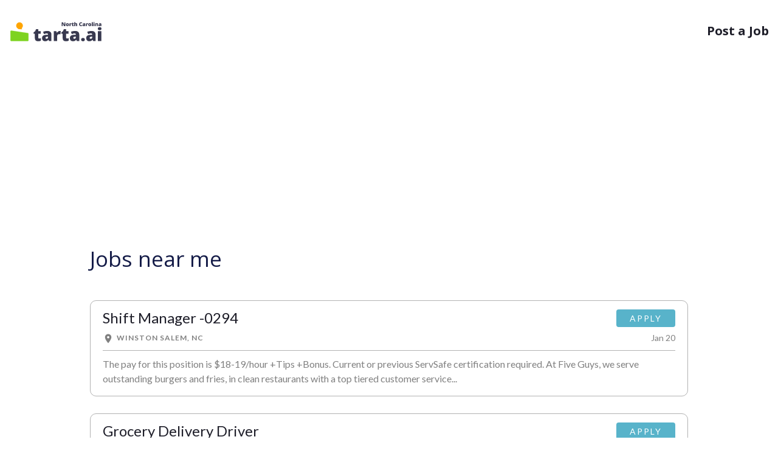

--- FILE ---
content_type: text/html; charset=utf-8
request_url: https://nc.tarta.ai/q/jobs-in-winston-salem-
body_size: 28779
content:

<!DOCTYPE html>
<html lang="en">
<head>
    <meta name="viewport" content="width=device-width, initial-scale=1.0, maximum-scale=1, user-scalable=0" />
    <meta charset="utf-8">
    <meta content="width=device-width,initial-scale=1" name="viewport">
    <meta content="ie=edge" http-equiv="X-UA-Compatible">
    <link href="https://tartaai.blob.core.windows.net/static/icons/Tarta-icon.svg" rel="icon">
    <link rel="canonical" href="https://nc.tarta.ai/q/jobs-in-winston-salem-" />
    <title>Jobs near me</title>
        <!-- Google Tag Manager -->
<script></script>
        <!-- End Google Tag Manager -->

    <style>
    html {line-height: 1.15;-webkit-text-size-adjust: 100%; }body{margin: 0;}main {display: block;} a{background-color: transparent; } small {font-size: 80%;} img {border-style: none; } button,input,optgroup,select,textarea {margin: 0;font-family: inherit;font-size: 100%;line-height: 1.15; } button,input {overflow: visible;}[hidden] {     display: none; } :root {     --blue: #007bff;     --indigo: #6610f2;     --purple: #6f42c1;     --pink: #e83e8c;     --red: #dc3545;     --orange: #fd7e14;     --yellow: #ffc107;     --green: #28a745;     --teal: #20c997;     --cyan: #17a2b8;     --white: #fff;     --gray: #6c757d;     --gray-dark: #343a40;     --primary: #007bff;     --secondary: #6c757d;     --success: #28a745;     --info: #17a2b8;     --warning: #ffc107;     --danger: #dc3545;     --light: #f8f9fa;     --dark: #343a40;     --breakpoint-xs: 0;     --breakpoint-sm: 768px;     --breakpoint-md: 1024px;     --breakpoint-lg: 1200px;     --breakpoint-xl: 1599px;     --font-family-sans-serif: -apple-system, BlinkMacSystemFont, "Segoe UI", Roboto, "Helvetica Neue", Arial, "Noto Sans", "Liberation Sans", sans-serif, "Apple Color Emoji", "Segoe UI Emoji", "Segoe UI Symbol", "Noto Color Emoji";     --font-family-monospace: SFMono-Regular, Menlo, Monaco, Consolas, "Liberation Mono", "Courier New", monospace; }  *,*::before,*::after {     -webkit-box-sizing: border-box;     box-sizing: border-box; }  html {     font-family: sans-serif;     line-height: 1.15;     -webkit-text-size-adjust: 100%;     -webkit-tap-highlight-color: rgba(0,0,0,0); }  article,aside,figcaption,figure,footer,header,hgroup,main,nav,section {     display: block; }  body {     margin: 0;     background-color: #fff;     color: #212529;     font-family: -apple-system,BlinkMacSystemFont,"Segoe UI",Roboto,"Helvetica Neue",Arial,"Noto Sans","Liberation Sans",sans-serif,"Apple Color Emoji","Segoe UI Emoji","Segoe UI Symbol","Noto Color Emoji";     font-size: 1rem;     font-weight: 400;     line-height: 1.5;     text-align: left; } h1,h2,h3,h4,h5,h6 {     margin-top: 0;     margin-bottom: .5rem; }  p {     margin-top: 0;     margin-bottom: 1rem; } small {     font-size: 80%; } a {     background-color: transparent;     color: #007bff;     text-decoration: none; }  a:hover {     color: #0056b3;     text-decoration: underline; }  img {     border-style: none;     vertical-align: middle; }  svg {     overflow: hidden;     vertical-align: middle; }  input,button,select,optgroup,textarea {     margin: 0;     font-family: inherit;     font-size: inherit;     line-height: inherit; }  button,input {     overflow: visible; } [hidden] {     display: none !important; }  h1,h2,h3,h4,h5,h6,.h1,.h2,.h3,.h4,.h5,.h6 {     margin-bottom: .5rem;     font-weight: 500;     line-height: 1.2; } h2,.h2 {     font-size: 2rem; }  h5,.h5 {     font-size: 1.25rem; }  small,.small {     font-size: 80%;     font-weight: 400; }  .container,.container-fluid,.container-sm,.container-md,.container-lg,.container-xl {     width: 100%;     margin-right: auto;     margin-left: auto;     padding-right: 15px;     padding-left: 15px; }  @media (min-width: 768px) {.container,.container-sm {max-width:540px;}}  @media (min-width: 1024px) {     .container,.container-sm,.container-md {         max-width:720px;     } }  @media (min-width: 1200px) {     .container,.container-sm,.container-md,.container-lg {         max-width:960px;     } } .row {     display: -webkit-box;     display: -ms-flexbox;     display: flex;     -ms-flex-wrap: wrap;     flex-wrap: wrap;     margin-right: -15px;     margin-left: -15px; }  .col-1,.col-2,.col-3,.col-4,.col-5,.col-6,.col-7,.col-8,.col-9,.col-10,.col-11,.col-12,.col,.col-auto,.col-sm-1,.col-sm-2,.col-sm-3,.col-sm-4,.col-sm-5,.col-sm-6,.col-sm-7,.col-sm-8,.col-sm-9,.col-sm-10,.col-sm-11,.col-sm-12,.col-sm,.col-sm-auto,.col-md-1,.col-md-2,.col-md-3,.col-md-4,.col-md-5,.col-md-6,.col-md-7,.col-md-8,.col-md-9,.col-md-10,.col-md-11,.col-md-12,.col-md,.col-md-auto,.col-lg-1,.col-lg-2,.col-lg-3,.col-lg-4,.col-lg-5,.col-lg-6,.col-lg-7,.col-lg-8,.col-lg-9,.col-lg-10,.col-lg-11,.col-lg-12,.col-lg,.col-lg-auto,.col-xl-1,.col-xl-2,.col-xl-3,.col-xl-4,.col-xl-5,.col-xl-6,.col-xl-7,.col-xl-8,.col-xl-9,.col-xl-10,.col-xl-11,.col-xl-12,.col-xl,.col-xl-auto {     position: relative;     width: 100%;     padding-right: 15px;     padding-left: 15px; }  .col {     flex-basis: 0;     flex-grow: 1;     max-width: 100%;     -ms-flex-preferred-size: 0;     -webkit-box-flex: 1;     -ms-flex-positive: 1; } .col-6 {     -ms-flex: 0 0 50%;     flex: 0 0 50%;     max-width: 50%;     -webkit-box-flex: 0; } .col-12 {     -ms-flex: 0 0 100%;     flex: 0 0 100%;     max-width: 100%;     -webkit-box-flex: 0; } .order-1 {     order: 1;     -webkit-box-ordinal-group: 2;     -ms-flex-order: 1; }  .order-2 {     order: 2;     -webkit-box-ordinal-group: 3;     -ms-flex-order: 2; }  .order-3 {     order: 3;     -webkit-box-ordinal-group: 4;     -ms-flex-order: 3; }  .order-4 {     order: 4;     -webkit-box-ordinal-group: 5;     -ms-flex-order: 4; }  @media (min-width: 768px) {     .col-sm {         flex-basis:0;         flex-grow: 1;         max-width: 100%;         -ms-flex-preferred-size: 0;         -webkit-box-flex: 1;         -ms-flex-positive: 1;     }      .order-sm-0 {         order: 0;         -webkit-box-ordinal-group: 1;         -ms-flex-order: 0;     }  } @media (min-width: 1024px) { 	.col-md-3 {         -ms-flex: 0 0 25%;         flex: 0 0 25%;         max-width: 25%;         -webkit-box-flex: 0;     } 	.col-md-6 {         -ms-flex: 0 0 50%;         flex: 0 0 50%;         max-width: 50%;         -webkit-box-flex: 0;     }     .order-md-2 {         order: 2;         -webkit-box-ordinal-group: 3;         -ms-flex-order: 2;     }      .order-md-3 {         order: 3;         -webkit-box-ordinal-group: 4;         -ms-flex-order: 3;     }      .order-md-4 {         order: 4;         -webkit-box-ordinal-group: 5;         -ms-flex-order: 4;     } 	 } @media (min-width: 1200px) {      .col-lg-2 {         -ms-flex: 0 0 16.66667%;         flex: 0 0 16.66667%;         max-width: 16.66667%;         -webkit-box-flex: 0;     }     .offset-lg-2 {         margin-left: 16.66667%;     }  }   .d-none {     display: none !important; }  .d-block {     display: block !important; }  .d-flex {     display: -webkit-box !important;     display: -ms-flexbox !important;     display: flex !important; } @media (min-width: 768px) {  .d-sm-block {         display: block !important;     } }  .flex-column {     -ms-flex-direction: column !important;     flex-direction: column !important;     -webkit-box-orient: vertical !important;     -webkit-box-direction: normal !important; }  .justify-content-center {     justify-content: center !important;     -webkit-box-pack: center !important;     -ms-flex-pack: center !important; }  .justify-content-between {     justify-content: space-between !important;     -webkit-box-pack: justify !important;     -ms-flex-pack: justify !important; }  .align-items-start {     align-items: flex-start !important;     -webkit-box-align: start !important;     -ms-flex-align: start !important; } @media (min-width: 1024px) { 	.justify-content-md-start {         justify-content: flex-start !important;         -webkit-box-pack: start !important;         -ms-flex-pack: start !important;     }      .justify-content-md-end {         justify-content: flex-end !important;         -webkit-box-pack: end !important;         -ms-flex-pack: end !important;     } 	  .align-items-md-end {         align-items: flex-end !important;         -webkit-box-align: end !important;         -ms-flex-align: end !important;     }  }  .w-100 {     width: 100% !important; } .mt-1,.my-1 {     margin-top: .25rem !important; }  .ml-1,.mx-1 {     margin-left: .25rem !important; }  .mr-2,.mx-2 {     margin-right: .5rem !important; }  .mb-2,.my-2 {     margin-bottom: .5rem !important; }  .mb-3,.my-3 {     margin-bottom: 1rem !important; }  .ml-3,.mx-3 {     margin-left: 1rem !important; } .mb-4,.my-4 {     margin-bottom: 1.5rem !important; }  .mt-5,.my-5 {     margin-top: 3rem !important; }  .mb-5,.my-5 {     margin-bottom: 3rem !important; }  .pt-4,.py-4 {     padding-top: 1.5rem !important; }  .pb-4,.py-4 {     padding-bottom: 1.5rem !important; } @media (min-width: 768px) { 	.mb-sm-0,.my-sm-0 {         margin-bottom: 0 !important;     } } @media (min-width: 1024px) { 	.ml-md-4,.mx-md-4 {         margin-left: 1.5rem !important;     } 	.pt-md-5,.py-md-5 {         padding-top: 3rem !important;     } }   .text-center {     text-align: center !important; }  @media (min-width: 768px) {     .text-sm-left {         text-align:left !important;     } }   .text-uppercase {     text-transform: uppercase !important; } .font-weight-lighter {     font-weight: lighter !important; } .font-weight-bold {     font-weight: 700 !important; } .text-muted {     color: #6c757d !important; } .container {     width: 100%;     width: 100%;     max-width: 1440px;     margin-right: auto;     margin-left: auto;     padding-right: 15px;     padding-left: 15px; }  .icon {     display: inline-block; } html {     -webkit-box-sizing: border-box;     box-sizing: border-box;     -ms-overflow-style: scrollbar; }  *,*::before,*::after {     margin: 0;     padding: 0;     -webkit-box-sizing: border-box;     box-sizing: border-box; }  .site {     min-height: 100vh; }  .site .content {     min-height: 100vh; }  html,body {     display: -webkit-box;     display: -ms-flexbox;     display: flex;     -ms-flex-direction: column;     flex-direction: column;     min-height: 100vh;     background-color: #ffffff;     color: #1e1e29;     font-family: 'Open Sans', sans-serif;     font-size: 14px;     line-height: 1.5;     -webkit-box-orient: vertical;     -webkit-box-direction: normal; }  @media (min-width: 768px) {     html,body {         font-size:16px;     } }  img {     width: auto;     max-width: 100%;     height: auto;     max-height: 100%; }  footer {     margin-top: auto; }  .nav-wrapper {     position: relative; }  .navigation {     position: absolute;     top: 15px;     right: 0;     left: 0;     z-index: 20; }  @media (min-width: 1024px) {     .navigation {         top:30px;     } }  .navigation__logo img {     height: 30px; } .menu__item {     color: #1e1e29;     font-size: 16px;     font-weight: 700;     text-decoration: none; }  @media (min-width: 1024px) {     .menu__item {         font-size:20px;     } }  .menu__item:hover {     color: inherit;     text-decoration: underline; }  .footer__social-title {     font-weight: 600;     text-transform: uppercase; }  .footer__link {     font-size: 13px;     text-decoration: none; }  .footer__link:hover {     text-decoration: underline; }  .footer__info img {     height: 20px; }  @media (min-width: 1024px) {     .footer__info img {         height:28px;     } }  .icon {     width: 80px;     height: 80px;     stroke-width: 0;     stroke: currentColor;     fill: currentColor; }  .icon use {     stroke: currentColor;     fill: currentColor; }  main {     color: #151C48; }
    .align-items-center {
        align-items: center !important;
        -webkit-box-align: center !important;
        -ms-flex-align: center !important;
    }
</style>
    <style>
        @media (min-width: 1024px) {
            .col-md-4 {
                -ms-flex: 0 0 25%;
                flex: 0 0 25%;
                max-width: 25%;
                -webkit-box-flex: 0;
            }
        }

        .job {
            display: block;
            margin-bottom: 28px;
            border-radius: 5px;
            transition: background 0.3s ease, color 0.3s ease;
            font-family: Lato, sans-serif;
            letter-spacing: 0px;
        }

        .job_header {
            display: flex;
            justify-content: space-between;
            align-items: flex-start;
        }

        .job_footer {
            display: flex;
            justify-content: space-between;
            align-items: flex-start;
        }

        .job:hover .job_title .job_title_text {
            color: #579eee;
        }

        .job_title {
            color: #1e1e29;
            overflow: hidden;
        }

            .job_title .job_title_text {
                font-weight: 400;
                font-size: 24px;
                color: #1e1e29;
                min-height: 30px;
                padding-right: 10px;
            }

        .job_source {
            text-decoration: none;
            font-size: 12px;
            line-height: 1.4;
            color: #808080;
            letter-spacing: 1px;
            min-height: 14px;
            padding-right: 10px;
            padding-top: 3px;
        }

        .job_apply {
            padding: 4px 4px 1px 0;
            display: flex;
            flex-direction: column;
            justify-content: center;
            align-items: flex-end;
        }

        .job_created {
            font-size: 14px;
            color: #808080;
            min-width: 85px;
            text-align: right;
        }

        .job_apply_btn {
            background: #58b3ca;
            color: white;
            padding: 4px 22px;
            border-radius: 4px;
            font-size: 14px;
            letter-spacing: 2px;
            transition: background 0.3s ease;
        }

            .job_apply_btn:hover {
                background: #5fcbe6;
                text-decoration: none;
                color: white;
                cursor: pointer;
            }

        .job_info:hover {
            text-decoration: none;
        }

            .job_info:hover .job_source {
                text-decoration: none;
                color: #808080;
            }

        .company-name {
            min-height: 40px;
            font-size: 2.2rem;
        }

        @media screen and (min-width: 460px) {
            .company-name {
                min-height: 30px;
            }

            .job_title .job_title_text {
                min-height: 20px;
            }
        }

        @media screen and (max-width: 500px) {
            .job_title .job_title_text {
                font-size: 20px;
            }

            .job_apply_btn {
                padding: 4px 16px;
            }
        }

        .svg_mobile {
            height: 32px;
        }

        .svg_desktop {
            display: none;
            height: 32px;
        }

        @media (min-width: 768px) {
            .svg_desktop {
                display: block
            }

            .svg_mobile {
                display: none
            }
        }

        .svg_desktop_footer-driver {
            width: 140px
        }

        @media (min-width: 768px) {
            .svg_desktop_footer-driver {
                width: 200px
            }
        }

        .svg_desktop {
            height: 39px;
            margin-top: 2px
        }

        .mb-4, .my-4 {
            margin-bottom: 1.5rem !important;
        }

        .order-3 {
            order: 3;
            -webkit-box-ordinal-group: 4;
            -ms-flex-order: 3;
        }

        .align-items-end {
            align-items: flex-end !important;
        }

        @media (min-width: 1200px) {
            .col-lg-3 {
                -ms-flex: 0 0 24%;
                flex: 0 0 24%;
                max-width: 24%;
                -webkit-box-flex: 0;
            }

            .offset-lg-1 {
                margin-left: 8.33333%;
            }

            .col-lg-1 {
                -ms-flex: 0 0 8.33333%;
                flex: 0 0 8.33333%;
                max-width: 8.33333%;
                -webkit-box-flex: 0;
            }
        }

        @media (min-width: 1024px) {
            .order-md-2 {
                order: 2;
                -webkit-box-ordinal-group: 3;
                -ms-flex-order: 2;
            }
        }

        @media (min-width: 1024px) {
            .col-md-1 {
                -ms-flex: 0 0 8.33333%;
                flex: 0 0 8.33333%;
                max-width: 8.33333%;
                -webkit-box-flex: 0;
            }
        }

        .place_title_text {
            font-size: 1.25rem !important;
            margin-right: 16px
        }

        .place_info {
            margin-bottom: 10px
        }

        .place-location {
            font-size: 1.75rem;
            margin: 2.5rem 0 1.75rem;
        }

        .place-header {
            margin: 5rem 0 3rem !important;
        }

        .place_title {
            width: 100%;
            display: flex;
            flex-wrap: wrap;
            align-items: baseline;
        }

        @media screen and (max-width: 460px) {
            .job_title .job_title_text {
                min-height: 0px;
            }
        }
    </style>
    <style>
        /*Material Icons*/
        @font-face {
            font-family: 'Material Icons';
            font-style: normal;
            font-weight: 400;
            src: url(https://fonts.gstatic.com/s/materialicons/v129/flUhRq6tzZclQEJ-Vdg-IuiaDsNc.woff2) format('woff2');
        }

        .material-icons {
            font-family: 'Material Icons';
            font-weight: normal;
            font-style: normal;
            font-size: 18px;
            max-width: 18px;
            line-height: 1;
            letter-spacing: normal;
            text-transform: none;
            display: inline-block;
            white-space: nowrap;
            word-wrap: normal;
            direction: ltr;
            -webkit-font-feature-settings: 'liga';
            -webkit-font-smoothing: antialiased;
        }

        /*Talroo*/
        .job_info {
            border: 1px solid rgba(0, 0, 0,.3);
            padding: 14px 20px 0;
            border-radius: 10px
        }

        .job_info_line {
            border-bottom: 1px solid rgba(0,0,0,.3);
            height: 1px;
            margin-top: 10px;
            margin-bottom: 10px;
        }

        .job_info_text {
            color: #808080 !important;
            overflow: hidden;
        }

        .job_source {
            min-width: 70%;
            display: flex;
        }

        .job_source_detail {
            margin-right: 15px;
        }

            .job_source_detail .material-icons {
                margin-right: 5px;
            }

        @media (max-width: 700px) {
            .job_source {
                flex-direction: column;
            }

                .job_source .badge {
                    margin-bottom: 10px;
                }
        }

        .alert {
            position: relative;
            padding: 0.75rem 1.25rem;
            margin-bottom: 1rem;
            border: 1px solid transparent;
            border-radius: 0.25rem;
        }

        .alert-danger {
            color: #721c24;
            background-color: #f8d7da;
            border-color: #f5c6cb;
        }
    </style>
    <script async src="https://pagead2.googlesyndication.com/pagead/js/adsbygoogle.js?client=ca-pub-3015632322309144" crossorigin="anonymous"></script>
<script type="text/javascript">!function(T,l,y){var S=T.location,k="script",D="instrumentationKey",C="ingestionendpoint",I="disableExceptionTracking",E="ai.device.",b="toLowerCase",w="crossOrigin",N="POST",e="appInsightsSDK",t=y.name||"appInsights";(y.name||T[e])&&(T[e]=t);var n=T[t]||function(d){var g=!1,f=!1,m={initialize:!0,queue:[],sv:"5",version:2,config:d};function v(e,t){var n={},a="Browser";return n[E+"id"]=a[b](),n[E+"type"]=a,n["ai.operation.name"]=S&&S.pathname||"_unknown_",n["ai.internal.sdkVersion"]="javascript:snippet_"+(m.sv||m.version),{time:function(){var e=new Date;function t(e){var t=""+e;return 1===t.length&&(t="0"+t),t}return e.getUTCFullYear()+"-"+t(1+e.getUTCMonth())+"-"+t(e.getUTCDate())+"T"+t(e.getUTCHours())+":"+t(e.getUTCMinutes())+":"+t(e.getUTCSeconds())+"."+((e.getUTCMilliseconds()/1e3).toFixed(3)+"").slice(2,5)+"Z"}(),iKey:e,name:"Microsoft.ApplicationInsights."+e.replace(/-/g,"")+"."+t,sampleRate:100,tags:n,data:{baseData:{ver:2}}}}var h=d.url||y.src;if(h){function a(e){var t,n,a,i,r,o,s,c,u,p,l;g=!0,m.queue=[],f||(f=!0,t=h,s=function(){var e={},t=d.connectionString;if(t)for(var n=t.split(";"),a=0;a<n.length;a++){var i=n[a].split("=");2===i.length&&(e[i[0][b]()]=i[1])}if(!e[C]){var r=e.endpointsuffix,o=r?e.location:null;e[C]="https://"+(o?o+".":"")+"dc."+(r||"services.visualstudio.com")}return e}(),c=s[D]||d[D]||"",u=s[C],p=u?u+"/v2/track":d.endpointUrl,(l=[]).push((n="SDK LOAD Failure: Failed to load Application Insights SDK script (See stack for details)",a=t,i=p,(o=(r=v(c,"Exception")).data).baseType="ExceptionData",o.baseData.exceptions=[{typeName:"SDKLoadFailed",message:n.replace(/\./g,"-"),hasFullStack:!1,stack:n+"\nSnippet failed to load ["+a+"] -- Telemetry is disabled\nHelp Link: https://go.microsoft.com/fwlink/?linkid=2128109\nHost: "+(S&&S.pathname||"_unknown_")+"\nEndpoint: "+i,parsedStack:[]}],r)),l.push(function(e,t,n,a){var i=v(c,"Message"),r=i.data;r.baseType="MessageData";var o=r.baseData;return o.message='AI (Internal): 99 message:"'+("SDK LOAD Failure: Failed to load Application Insights SDK script (See stack for details) ("+n+")").replace(/\"/g,"")+'"',o.properties={endpoint:a},i}(0,0,t,p)),function(e,t){if(JSON){var n=T.fetch;if(n&&!y.useXhr)n(t,{method:N,body:JSON.stringify(e),mode:"cors"});else if(XMLHttpRequest){var a=new XMLHttpRequest;a.open(N,t),a.setRequestHeader("Content-type","application/json"),a.send(JSON.stringify(e))}}}(l,p))}function i(e,t){f||setTimeout(function(){!t&&m.core||a()},500)}var e=function(){var n=l.createElement(k);n.src=h;var e=y[w];return!e&&""!==e||"undefined"==n[w]||(n[w]=e),n.onload=i,n.onerror=a,n.onreadystatechange=function(e,t){"loaded"!==n.readyState&&"complete"!==n.readyState||i(0,t)},n}();y.ld<0?l.getElementsByTagName("head")[0].appendChild(e):setTimeout(function(){l.getElementsByTagName(k)[0].parentNode.appendChild(e)},y.ld||0)}try{m.cookie=l.cookie}catch(p){}function t(e){for(;e.length;)!function(t){m[t]=function(){var e=arguments;g||m.queue.push(function(){m[t].apply(m,e)})}}(e.pop())}var n="track",r="TrackPage",o="TrackEvent";t([n+"Event",n+"PageView",n+"Exception",n+"Trace",n+"DependencyData",n+"Metric",n+"PageViewPerformance","start"+r,"stop"+r,"start"+o,"stop"+o,"addTelemetryInitializer","setAuthenticatedUserContext","clearAuthenticatedUserContext","flush"]),m.SeverityLevel={Verbose:0,Information:1,Warning:2,Error:3,Critical:4};var s=(d.extensionConfig||{}).ApplicationInsightsAnalytics||{};if(!0!==d[I]&&!0!==s[I]){var c="onerror";t(["_"+c]);var u=T[c];T[c]=function(e,t,n,a,i){var r=u&&u(e,t,n,a,i);return!0!==r&&m["_"+c]({message:e,url:t,lineNumber:n,columnNumber:a,error:i}),r},d.autoExceptionInstrumented=!0}return m}(y.cfg);function a(){y.onInit&&y.onInit(n)}(T[t]=n).queue&&0===n.queue.length?(n.queue.push(a),n.trackPageView({})):a()}(window,document,{
src: "https://js.monitor.azure.com/scripts/b/ai.2.min.js", // The SDK URL Source
crossOrigin: "anonymous", 
cfg: { // Application Insights Configuration
    connectionString: 'InstrumentationKey=f265600e-871b-471d-a9ad-4977f3b1d899;IngestionEndpoint=https://southcentralus-3.in.applicationinsights.azure.com/;LiveEndpoint=https://southcentralus.livediagnostics.monitor.azure.com/'
}});</script></head>
<body class="site">
    <div class="d-flex flex-column content">
        <!-- Google Tag Manager (noscript) -->
<noscript>
    <iframe src="https://www.googletagmanager.com/ns.html?id=GTM-5W8KZXD"
            height="0" width="0" style="display:none;visibility:hidden"></iframe>
</noscript>        <!-- End Google Tag Manager (noscript) -->
        <div class="container-fluid">
            <div class="row">
                <div class="container nav-wrapper">
                    <div class='d-flex col-12 navigation align-items-center justify-content-between'>
                        <a class="navigation__logo d-flex" href="/">
                            <svg class="svg_mobile" width="32" height="32" viewBox="0 0 118 118" fill="none" xmlns="http://www.w3.org/2000/svg">
    <path d="M8 108V56.6427C8 54.1979 10.1738 52.3251 12.5916 52.6867L106.592 66.7445C108.55 67.0375 110 68.7199 110 70.7005V108C110 110.209 108.209 112 106 112H12C9.79086 112 8 110.209 8 108Z" fill="#7ED321" stroke="#7ED321" />
    <ellipse cx="59.2952" cy="24.485" rx="19.175" ry="19.175" fill="#FFA500" />
    <path d="M73.7501 44.66L70.2101 37.76L51.3301 41.348C56.9314 44.8358 73.7501 44.66 73.7501 44.66Z" fill="#FFA500" stroke="#FFA500" />
</svg>

<svg class="svg_desktop" width="154" height="34" xmlns="http://www.w3.org/2000/svg" viewBox="0 0 533 123" fill="none">
    <path d="M8 113V61.6427C8 59.1979 10.1738 57.3251 12.5916 57.6867L106.592 71.7445C108.55 72.0375 110 73.7199 110 75.7005V113C110 115.209 108.209 117 106 117H12C9.79086 117 8 115.209 8 113Z" fill="#7ED321" stroke="#7ED321"/>
    <ellipse cx="59.2952" cy="29.4851" rx="19.175" ry="19.175" fill="#FFA500"/>
    <path d="M73.7501 49.66L70.2101 42.76L51.3301 46.348C56.9314 49.8358 73.7501 49.66 73.7501 49.66Z" fill="#FFA500" stroke="#FFA500"/>
    <path d="M171.365 102.606C173.125 102.606 174.735 102.424 176.196 102.059C177.657 101.693 179.185 101.229 180.778 100.664V114.858C178.653 115.788 176.396 116.535 174.005 117.1C171.647 117.697 168.626 117.996 164.94 117.996C161.288 117.996 158.067 117.432 155.278 116.303C152.489 115.141 150.314 113.148 148.754 110.326C147.227 107.471 146.463 103.503 146.463 98.4229V75.1641H139.64V67.2451L148.306 61.1191L153.336 49.2656H166.086V60.5713H179.932V75.1641H166.086V97.1279C166.086 98.9541 166.551 100.332 167.48 101.262C168.41 102.158 169.705 102.606 171.365 102.606ZM218.182 59.5752C225.32 59.5752 230.898 61.3516 234.916 64.9043C238.934 68.4238 240.942 73.4541 240.942 79.9951V117H227.445L223.71 109.529H223.312C221.718 111.521 220.074 113.148 218.381 114.41C216.721 115.639 214.812 116.535 212.653 117.1C210.495 117.697 207.855 117.996 204.734 117.996C201.48 117.996 198.559 117.332 195.969 116.004C193.379 114.676 191.337 112.667 189.843 109.978C188.349 107.288 187.602 103.885 187.602 99.7676C187.602 93.7246 189.693 89.2422 193.877 86.3203C198.061 83.3984 204.12 81.7549 212.056 81.3896L221.469 81.0908V80.2939C221.469 77.7705 220.838 75.9775 219.576 74.915C218.348 73.8525 216.688 73.3213 214.596 73.3213C212.371 73.3213 209.881 73.7197 207.125 74.5166C204.402 75.2803 201.663 76.2764 198.907 77.5049L193.279 64.6553C196.533 62.9951 200.219 61.7334 204.336 60.8701C208.453 60.0068 213.068 59.5752 218.182 59.5752ZM221.568 91.7988L217.086 91.998C213.5 92.1309 210.977 92.7617 209.516 93.8906C208.088 94.9863 207.374 96.5635 207.374 98.6221C207.374 100.548 207.889 101.976 208.918 102.905C209.947 103.802 211.309 104.25 213.002 104.25C215.359 104.25 217.368 103.503 219.028 102.009C220.722 100.515 221.568 98.5723 221.568 96.1816V91.7988ZM288.257 59.5752C289.319 59.5752 290.432 59.6582 291.594 59.8242C292.756 59.957 293.619 60.0732 294.184 60.1729L292.44 78.5508C291.81 78.3848 290.996 78.252 290 78.1523C289.004 78.0195 287.609 77.9531 285.816 77.9531C284.588 77.9531 283.276 78.0693 281.882 78.3018C280.487 78.5342 279.159 79.0322 277.897 79.7959C276.669 80.5264 275.656 81.6553 274.859 83.1826C274.062 84.6768 273.664 86.7021 273.664 89.2588V117H254.19V60.5713H268.684L271.722 69.5859H272.668C273.697 67.7266 275.009 66.0498 276.603 64.5557C278.229 63.0283 280.039 61.8164 282.031 60.9199C284.057 60.0234 286.132 59.5752 288.257 59.5752ZM329.744 102.606C331.504 102.606 333.114 102.424 334.575 102.059C336.036 101.693 337.563 101.229 339.157 100.664V114.858C337.032 115.788 334.774 116.535 332.384 117.1C330.026 117.697 327.005 117.996 323.319 117.996C319.667 117.996 316.446 117.432 313.657 116.303C310.868 115.141 308.693 113.148 307.133 110.326C305.605 107.471 304.842 103.503 304.842 98.4229V75.1641H298.019V67.2451L306.685 61.1191L311.715 49.2656H324.465V60.5713H338.311V75.1641H324.465V97.1279C324.465 98.9541 324.93 100.332 325.859 101.262C326.789 102.158 328.084 102.606 329.744 102.606ZM376.561 59.5752C383.699 59.5752 389.277 61.3516 393.295 64.9043C397.312 68.4238 399.321 73.4541 399.321 79.9951V117H385.824L382.089 109.529H381.69C380.097 111.521 378.453 113.148 376.76 114.41C375.1 115.639 373.19 116.535 371.032 117.1C368.874 117.697 366.234 117.996 363.113 117.996C359.859 117.996 356.938 117.332 354.348 116.004C351.758 114.676 349.716 112.667 348.222 109.978C346.728 107.288 345.98 103.885 345.98 99.7676C345.98 93.7246 348.072 89.2422 352.256 86.3203C356.439 83.3984 362.499 81.7549 370.435 81.3896L379.848 81.0908V80.2939C379.848 77.7705 379.217 75.9775 377.955 74.915C376.727 73.8525 375.066 73.3213 372.975 73.3213C370.75 73.3213 368.26 73.7197 365.504 74.5166C362.781 75.2803 360.042 76.2764 357.286 77.5049L351.658 64.6553C354.912 62.9951 358.598 61.7334 362.715 60.8701C366.832 60.0068 371.447 59.5752 376.561 59.5752ZM379.947 91.7988L375.465 91.998C371.879 92.1309 369.355 92.7617 367.895 93.8906C366.467 94.9863 365.753 96.5635 365.753 98.6221C365.753 100.548 366.268 101.976 367.297 102.905C368.326 103.802 369.688 104.25 371.381 104.25C373.738 104.25 375.747 103.503 377.407 102.009C379.101 100.515 379.947 98.5723 379.947 96.1816V91.7988ZM410.129 108.732C410.129 105.213 411.158 102.739 413.217 101.312C415.309 99.8838 417.815 99.1699 420.737 99.1699C423.493 99.1699 425.884 99.8838 427.909 101.312C429.935 102.739 430.947 105.213 430.947 108.732C430.947 112.086 429.935 114.51 427.909 116.004C425.884 117.498 423.493 118.245 420.737 118.245C417.815 118.245 415.309 117.498 413.217 116.004C411.158 114.51 410.129 112.086 410.129 108.732ZM469.596 59.5752C476.734 59.5752 482.312 61.3516 486.33 64.9043C490.348 68.4238 492.356 73.4541 492.356 79.9951V117H478.859L475.124 109.529H474.726C473.132 111.521 471.488 113.148 469.795 114.41C468.135 115.639 466.226 116.535 464.067 117.1C461.909 117.697 459.27 117.996 456.148 117.996C452.895 117.996 449.973 117.332 447.383 116.004C444.793 114.676 442.751 112.667 441.257 109.978C439.763 107.288 439.016 103.885 439.016 99.7676C439.016 93.7246 441.107 89.2422 445.291 86.3203C449.475 83.3984 455.534 81.7549 463.47 81.3896L472.883 81.0908V80.2939C472.883 77.7705 472.252 75.9775 470.99 74.915C469.762 73.8525 468.102 73.3213 466.01 73.3213C463.785 73.3213 461.295 73.7197 458.539 74.5166C455.816 75.2803 453.077 76.2764 450.321 77.5049L444.693 64.6553C447.947 62.9951 451.633 61.7334 455.75 60.8701C459.867 60.0068 464.482 59.5752 469.596 59.5752ZM472.982 91.7988L468.5 91.998C464.914 92.1309 462.391 92.7617 460.93 93.8906C459.502 94.9863 458.788 96.5635 458.788 98.6221C458.788 100.548 459.303 101.976 460.332 102.905C461.361 103.802 462.723 104.25 464.416 104.25C466.773 104.25 468.782 103.503 470.442 102.009C472.136 100.515 472.982 98.5723 472.982 96.1816V91.7988ZM525.178 60.5713V117H505.704V60.5713H525.178ZM515.516 37.8604C518.305 37.8604 520.729 38.4414 522.787 39.6035C524.879 40.7656 525.925 43.0732 525.925 46.5264C525.925 49.8799 524.879 52.1543 522.787 53.3496C520.729 54.5117 518.305 55.0928 515.516 55.0928C512.66 55.0928 510.22 54.5117 508.194 53.3496C506.202 52.1543 505.206 49.8799 505.206 46.5264C505.206 43.0732 506.202 40.7656 508.194 39.6035C510.22 38.4414 512.66 37.8604 515.516 37.8604Z" fill="#38394F"/>
    <path d="M320.135 32H312.547L304.725 16.9121H304.593C304.642 17.3711 304.686 17.9229 304.725 18.5674C304.764 19.2119 304.798 19.8711 304.827 20.5449C304.856 21.209 304.871 21.8096 304.871 22.3467V32H299.744V10.584H307.303L315.096 25.4668H315.184C315.154 24.998 315.125 24.4561 315.096 23.8408C315.066 23.2158 315.037 22.5859 315.008 21.9512C314.988 21.3164 314.979 20.7549 314.979 20.2666V10.584H320.135V32ZM340.276 23.665C340.276 25.0518 340.086 26.2822 339.705 27.3564C339.324 28.4307 338.772 29.334 338.05 30.0664C337.327 30.7988 336.453 31.3555 335.428 31.7363C334.402 32.1074 333.245 32.293 331.956 32.293C330.755 32.293 329.651 32.1074 328.646 31.7363C327.649 31.3555 326.78 30.7988 326.038 30.0664C325.296 29.334 324.72 28.4307 324.31 27.3564C323.909 26.2822 323.709 25.0518 323.709 23.665C323.709 21.8291 324.041 20.2764 324.705 19.0068C325.379 17.7373 326.336 16.7705 327.576 16.1064C328.826 15.4424 330.315 15.1104 332.044 15.1104C333.636 15.1104 335.052 15.4424 336.292 16.1064C337.532 16.7705 338.504 17.7373 339.207 19.0068C339.92 20.2764 340.276 21.8291 340.276 23.665ZM329.524 23.665C329.524 24.6123 329.607 25.4131 329.773 26.0674C329.939 26.7119 330.203 27.2051 330.564 27.5469C330.936 27.8789 331.419 28.0449 332.015 28.0449C332.61 28.0449 333.084 27.8789 333.436 27.5469C333.787 27.2051 334.041 26.7119 334.197 26.0674C334.363 25.4131 334.446 24.6123 334.446 23.665C334.446 22.7178 334.363 21.9268 334.197 21.292C334.041 20.6572 333.782 20.1787 333.421 19.8564C333.069 19.5342 332.591 19.373 331.985 19.373C331.116 19.373 330.486 19.7344 330.096 20.457C329.715 21.1797 329.524 22.249 329.524 23.665ZM353.577 15.1104C353.89 15.1104 354.217 15.1348 354.559 15.1836C354.9 15.2227 355.154 15.2568 355.32 15.2861L354.808 20.6914C354.622 20.6426 354.383 20.6035 354.09 20.5742C353.797 20.5352 353.387 20.5156 352.859 20.5156C352.498 20.5156 352.112 20.5498 351.702 20.6182C351.292 20.6865 350.901 20.833 350.53 21.0576C350.169 21.2725 349.871 21.6045 349.637 22.0537C349.402 22.4932 349.285 23.0889 349.285 23.8408V32H343.558V15.4033H347.82L348.714 18.0547H348.992C349.295 17.5078 349.681 17.0146 350.149 16.5752C350.628 16.126 351.16 15.7695 351.746 15.5059C352.342 15.2422 352.952 15.1104 353.577 15.1104ZM365.779 27.7666C366.297 27.7666 366.771 27.7129 367.2 27.6055C367.63 27.498 368.079 27.3613 368.548 27.1953V31.3701C367.923 31.6436 367.259 31.8633 366.556 32.0293C365.862 32.2051 364.974 32.293 363.89 32.293C362.815 32.293 361.868 32.127 361.048 31.7949C360.228 31.4531 359.588 30.8672 359.129 30.0371C358.68 29.1973 358.455 28.0303 358.455 26.5361V19.6953H356.448V17.3662L358.997 15.5645L360.477 12.0781H364.227V15.4033H368.299V19.6953H364.227V26.1553C364.227 26.6924 364.363 27.0977 364.637 27.3711C364.91 27.6348 365.291 27.7666 365.779 27.7666ZM377.176 9.20703V12.4443C377.176 13.6748 377.146 14.71 377.088 15.5498C377.039 16.3799 376.99 17.0146 376.941 17.4541H377.205C377.566 16.8779 377.977 16.4189 378.436 16.0771C378.895 15.7354 379.402 15.4912 379.959 15.3447C380.516 15.1885 381.121 15.1104 381.775 15.1104C382.869 15.1104 383.855 15.3203 384.734 15.7402C385.623 16.1602 386.331 16.8193 386.858 17.7178C387.386 18.6064 387.649 19.7686 387.649 21.2041V32H381.893V22.9473C381.893 21.8438 381.731 21.0137 381.409 20.457C381.087 19.8906 380.589 19.6074 379.915 19.6074C379.222 19.6074 378.675 19.8076 378.274 20.208C377.874 20.5986 377.591 21.1748 377.425 21.9365C377.259 22.6885 377.176 23.6113 377.176 24.7051V32H371.448V9.20703H377.176ZM409.212 15.0225C408.528 15.0225 407.918 15.1689 407.381 15.4619C406.844 15.7451 406.385 16.1602 406.004 16.707C405.623 17.2539 405.33 17.9229 405.125 18.7139C404.93 19.4951 404.832 20.3838 404.832 21.3799C404.832 22.7275 405.003 23.8604 405.345 24.7783C405.687 25.6963 406.204 26.3896 406.897 26.8584C407.601 27.3271 408.479 27.5615 409.534 27.5615C410.491 27.5615 411.409 27.4297 412.288 27.166C413.177 26.9023 414.07 26.585 414.969 26.2139V31.1064C414.021 31.5264 413.05 31.8291 412.054 32.0146C411.067 32.2002 410.018 32.293 408.904 32.293C406.58 32.293 404.676 31.834 403.191 30.916C401.717 29.9883 400.628 28.7041 399.925 27.0635C399.231 25.4229 398.885 23.5186 398.885 21.3506C398.885 19.7295 399.109 18.2451 399.559 16.8975C400.018 15.5498 400.687 14.3828 401.565 13.3965C402.444 12.4004 403.528 11.6338 404.817 11.0967C406.116 10.5498 407.601 10.2764 409.271 10.2764C410.306 10.2764 411.395 10.3984 412.537 10.6426C413.689 10.877 414.812 11.2578 415.906 11.7852L414.134 16.3408C413.353 15.9697 412.562 15.6572 411.761 15.4033C410.96 15.1494 410.11 15.0225 409.212 15.0225ZM426.922 15.1104C429.021 15.1104 430.662 15.6328 431.844 16.6777C433.025 17.7129 433.616 19.1924 433.616 21.1162V32H429.646L428.548 29.8027H428.431C427.962 30.3887 427.479 30.8672 426.98 31.2383C426.492 31.5996 425.931 31.8633 425.296 32.0293C424.661 32.2051 423.885 32.293 422.967 32.293C422.01 32.293 421.15 32.0977 420.389 31.707C419.627 31.3164 419.026 30.7256 418.587 29.9346C418.147 29.1436 417.928 28.1426 417.928 26.9316C417.928 25.1543 418.543 23.8359 419.773 22.9766C421.004 22.1172 422.786 21.6338 425.12 21.5264L427.889 21.4385V21.2041C427.889 20.4619 427.703 19.9346 427.332 19.6221C426.971 19.3096 426.482 19.1533 425.867 19.1533C425.213 19.1533 424.48 19.2705 423.67 19.5049C422.869 19.7295 422.063 20.0225 421.253 20.3838L419.598 16.6045C420.555 16.1162 421.639 15.7451 422.85 15.4912C424.061 15.2373 425.418 15.1104 426.922 15.1104ZM427.918 24.5879L426.6 24.6465C425.545 24.6855 424.803 24.8711 424.373 25.2031C423.953 25.5254 423.743 25.9893 423.743 26.5947C423.743 27.1611 423.895 27.5811 424.197 27.8545C424.5 28.1182 424.9 28.25 425.398 28.25C426.092 28.25 426.683 28.0303 427.171 27.5908C427.669 27.1514 427.918 26.5801 427.918 25.877V24.5879ZM447.532 15.1104C447.845 15.1104 448.172 15.1348 448.514 15.1836C448.855 15.2227 449.109 15.2568 449.275 15.2861L448.763 20.6914C448.577 20.6426 448.338 20.6035 448.045 20.5742C447.752 20.5352 447.342 20.5156 446.814 20.5156C446.453 20.5156 446.067 20.5498 445.657 20.6182C445.247 20.6865 444.856 20.833 444.485 21.0576C444.124 21.2725 443.826 21.6045 443.592 22.0537C443.357 22.4932 443.24 23.0889 443.24 23.8408V32H437.513V15.4033H441.775L442.669 18.0547H442.947C443.25 17.5078 443.636 17.0146 444.104 16.5752C444.583 16.126 445.115 15.7695 445.701 15.5059C446.297 15.2422 446.907 15.1104 447.532 15.1104ZM467.454 23.665C467.454 25.0518 467.264 26.2822 466.883 27.3564C466.502 28.4307 465.95 29.334 465.228 30.0664C464.505 30.7988 463.631 31.3555 462.605 31.7363C461.58 32.1074 460.423 32.293 459.134 32.293C457.933 32.293 456.829 32.1074 455.823 31.7363C454.827 31.3555 453.958 30.7988 453.216 30.0664C452.474 29.334 451.897 28.4307 451.487 27.3564C451.087 26.2822 450.887 25.0518 450.887 23.665C450.887 21.8291 451.219 20.2764 451.883 19.0068C452.557 17.7373 453.514 16.7705 454.754 16.1064C456.004 15.4424 457.493 15.1104 459.222 15.1104C460.813 15.1104 462.229 15.4424 463.47 16.1064C464.71 16.7705 465.682 17.7373 466.385 19.0068C467.098 20.2764 467.454 21.8291 467.454 23.665ZM456.702 23.665C456.702 24.6123 456.785 25.4131 456.951 26.0674C457.117 26.7119 457.381 27.2051 457.742 27.5469C458.113 27.8789 458.597 28.0449 459.192 28.0449C459.788 28.0449 460.262 27.8789 460.613 27.5469C460.965 27.2051 461.219 26.7119 461.375 26.0674C461.541 25.4131 461.624 24.6123 461.624 23.665C461.624 22.7178 461.541 21.9268 461.375 21.292C461.219 20.6572 460.96 20.1787 460.599 19.8564C460.247 19.5342 459.769 19.373 459.163 19.373C458.294 19.373 457.664 19.7344 457.273 20.457C456.893 21.1797 456.702 22.249 456.702 23.665ZM476.463 32H470.735V9.20703H476.463V32ZM486.189 15.4033V32H480.462V15.4033H486.189ZM483.348 8.72363C484.168 8.72363 484.881 8.89453 485.486 9.23633C486.102 9.57812 486.409 10.2568 486.409 11.2725C486.409 12.2588 486.102 12.9277 485.486 13.2793C484.881 13.6211 484.168 13.792 483.348 13.792C482.508 13.792 481.79 13.6211 481.194 13.2793C480.608 12.9277 480.315 12.2588 480.315 11.2725C480.315 10.2568 480.608 9.57812 481.194 9.23633C481.79 8.89453 482.508 8.72363 483.348 8.72363ZM500.574 15.1104C502.283 15.1104 503.68 15.5938 504.764 16.5605C505.848 17.5273 506.39 19.0752 506.39 21.2041V32H500.662V22.9473C500.662 21.8438 500.501 21.0137 500.179 20.457C499.866 19.8906 499.358 19.6074 498.655 19.6074C497.571 19.6074 496.844 20.0518 496.473 20.9404C496.102 21.8193 495.916 23.084 495.916 24.7344V32H490.188V15.4033H494.51L495.286 17.6006H495.506C495.857 17.0732 496.277 16.624 496.766 16.2529C497.254 15.8818 497.815 15.5986 498.45 15.4033C499.085 15.208 499.793 15.1104 500.574 15.1104ZM518.387 15.1104C520.486 15.1104 522.127 15.6328 523.309 16.6777C524.49 17.7129 525.081 19.1924 525.081 21.1162V32H521.111L520.013 29.8027H519.896C519.427 30.3887 518.943 30.8672 518.445 31.2383C517.957 31.5996 517.396 31.8633 516.761 32.0293C516.126 32.2051 515.35 32.293 514.432 32.293C513.475 32.293 512.615 32.0977 511.854 31.707C511.092 31.3164 510.491 30.7256 510.052 29.9346C509.612 29.1436 509.393 28.1426 509.393 26.9316C509.393 25.1543 510.008 23.8359 511.238 22.9766C512.469 22.1172 514.251 21.6338 516.585 21.5264L519.354 21.4385V21.2041C519.354 20.4619 519.168 19.9346 518.797 19.6221C518.436 19.3096 517.947 19.1533 517.332 19.1533C516.678 19.1533 515.945 19.2705 515.135 19.5049C514.334 19.7295 513.528 20.0225 512.718 20.3838L511.062 16.6045C512.02 16.1162 513.104 15.7451 514.314 15.4912C515.525 15.2373 516.883 15.1104 518.387 15.1104ZM519.383 24.5879L518.064 24.6465C517.01 24.6855 516.268 24.8711 515.838 25.2031C515.418 25.5254 515.208 25.9893 515.208 26.5947C515.208 27.1611 515.359 27.5811 515.662 27.8545C515.965 28.1182 516.365 28.25 516.863 28.25C517.557 28.25 518.147 28.0303 518.636 27.5908C519.134 27.1514 519.383 26.5801 519.383 25.877V24.5879Z" fill="#38394F"/>
</svg>
                        </a>
                        <div class="menu d-flex">
                            <a class="menu__item ml-3 ml-md-4" href="https://airchat.botmakers.net/run/60feaf88525d5d1e488aaff6" target="_blank">
                                Post a Job
                            </a>
                        </div>
                    </div>
                </div>
            </div>
        </div>

        <main class="main container-fluid">
            <div class="container" style="max-width: 984px; margin-top: 5rem; padding: 0">
                <div class="my-5" style="min-height: 700px; margin-top: 100px!important">
                    <div>

                            <div class="mb-4">
                                <ins class="adsbygoogle"
                                     style="display:block"
                                     data-ad-client="ca-pub-3015632322309144"
                                     data-ad-slot="9980705608"
                                     data-ad-format="auto"
                                     data-full-width-responsive="true"></ins>
                                <script>
                                    (adsbygoogle = window.adsbygoogle || []).push({});
                                </script>
                            </div>
                        <h1 class="company-name">
                            Jobs near me
                        </h1>

                        <div class="mt-5">
                                        <a class="job job_info" href="/transfer/q?apply=https://www.jobs2careers.com/click.php?jid=8279da60e58d8fe2c287bfe3b&amp;ri=a0e48e6772a747e0aa2d97a03edf9a8a&amp;job_loc=Winston&#x2B;Salem%2CNC&amp;q=&amp;spl=v1%253Aycr%252FFxQAzHkvdv8K%253AKdtmjivTcP6a00TF83yAqg%253D%253D%253A0sXp6F3ISLHp7B1HXzuSuiM%252BFFaGzSek%252FtmbGxGEaiiUoJMcphpTaBKRCWEsZYaGeT8zMAmuoDQwtqgLokxa1K3mu1vypZ%252F5t%252BJDSHBINNKIqTcTz6G0NSsfyYOpI%252BF3CrylS734JLo5VBBquuclVrlCMvXb55Lpi1QZsyG2hWgC8NJSvFJ%252F0qLyTNQeElM1uTEpO7n2SSE%253D&amp;encrypt=0&amp;l=winston-salem-&url=/q/jobs-in-winston-salem-" rel="nofollow">
                                            <div class="job_header">
                                                <div class="job_title">
                                                    <h5 class="job_title_text">
                                                        Shift Manager -0294
                                                    </h5>
                                                </div>
                                                <div class="job_apply_btn text-uppercase">Apply</div>
                                            </div>
                                            <div class="job_footer">
                                                <div class="job_source text-uppercase font-weight-bold">
                                                    <span class="badge badge-light j-badge j-badge-dark ml-0">
                                                        <span class="d-flex job_source_detail"><i class="material-icons">place</i> Winston Salem, NC</span>
                                                    </span>


                                                </div>
                                                <span class="job_created">Jan 20</span>
                                            </div>
                                            <div class="job_info_line"></div>
                                            <p class="job_info_text">The pay for this position is $18-19/hour &#x2B;Tips &#x2B;Bonus. Current or previous ServSafe certification required. At Five Guys, we serve outstanding burgers and fries, in clean restaurants with a top tiered customer service...</p>
                                        </a>
                                        <a class="job job_info" href="/transfer/q?apply=https://www.jobs2careers.com/click.php?jid=821f1772435d8fe2c4eb6ec9b&amp;ri=a0e48e6772a747e0aa2d97a03edf9a8a&amp;job_loc=Winston-Salem%2CNC&amp;q=&amp;spl=v1%253A%252FXWzJ27vWTZRUq6S%253Ae8VBvrJiidwCLsFpYteJhw%253D%253D%253ATZaKvYEkq8%252FybY42H%252FlNpkgQYudqZShejYknts28EMibfN7zuGGLsT%252BLytS%252BAqBG8ngn09wbCUE33k%252BI1c8yNYioDmHK1aeG4Y8f5eVUJ9ADzsVRUkPdVI%252F%252BKe1Mcayli%252FckMq48OlvmtctUkIGMHOThI%252BKaAvNFENA6Z1daLWmX4k67cBzkM4whtt3%252BaImxVSMHGPAYftc%253D&amp;encrypt=0&amp;l=winston-salem-&url=/q/jobs-in-winston-salem-" rel="nofollow">
                                            <div class="job_header">
                                                <div class="job_title">
                                                    <h5 class="job_title_text">
                                                        Grocery Delivery Driver
                                                    </h5>
                                                </div>
                                                <div class="job_apply_btn text-uppercase">Apply</div>
                                            </div>
                                            <div class="job_footer">
                                                <div class="job_source text-uppercase font-weight-bold">
                                                    <span class="badge badge-light j-badge j-badge-dark ml-0">
                                                        <span class="d-flex job_source_detail"><i class="material-icons">place</i> Winston-Salem, NC</span>
                                                    </span>


                                                </div>
                                                <span class="job_created">Jan 13</span>
                                            </div>
                                            <div class="job_info_line"></div>
                                            <p class="job_info_text">Why Deliver with DoorDash? DoorDash is the #1 category leader in food delivery, food pickup, and convenience store delivery in the US, trusted by millions of customers every day. As a Dasher, you&#x27;ll stay busy with a variety...</p>
                                        </a>
                                        <a class="job job_info" href="/transfer/q?apply=https://www.jobs2careers.com/click.php?jid=2ff059bab8bd8fe81a1f8246b&amp;ri=a0e48e6772a747e0aa2d97a03edf9a8a&amp;job_loc=Winston-Salem%2CNC&amp;q=&amp;spl=v1%253AG6y0mCEkdzRnACc6%253ATYBEuOF1HDgbZlkVA6cytg%253D%253D%253AkW8vfhW2Dt1GnaQ69lt2iYEtY8m6Gt2yMnzDzT5HFwWcJIoc84%252BGDFSJOECErQJRoQ5UawOlW7gCvmt8pQuy9%252FtUR2mKnGKal%252FYUOj1ZucmErzknjurYtxgzDBVjANUD3pxGB3w4dsifrp5Uzcm1w1k3zf3qmm9%252BuLa69aOOFoRvySX2K9N2%252FYbEJestIk5z5Vai0p7Jdw%253D%253D&amp;encrypt=0&amp;l=winston-salem-&url=/q/jobs-in-winston-salem-" rel="nofollow">
                                            <div class="job_header">
                                                <div class="job_title">
                                                    <h5 class="job_title_text">
                                                        Data Entry Clerk Work From Home - Part-Time Focus Group Participants ($750/Week)
                                                    </h5>
                                                </div>
                                                <div class="job_apply_btn text-uppercase">Apply</div>
                                            </div>
                                            <div class="job_footer">
                                                <div class="job_source text-uppercase font-weight-bold">
                                                    <span class="badge badge-light j-badge j-badge-dark ml-0">
                                                        <span class="d-flex job_source_detail"><i class="material-icons">place</i> Winston-Salem, NC</span>
                                                    </span>


                                                </div>
                                                <span class="job_created">Jan 13</span>
                                            </div>
                                            <div class="job_info_line"></div>
                                            <p class="job_info_text">Seeking motivated individuals to participate in National Focus Groups and Clinical Trial studies. Earn up to $750/week in your spare time. Must register and apply to see if you qualify.</p>
                                        </a>
                                        <a class="job job_info" href="/transfer/q?apply=https://www.jobs2careers.com/click.php?jid=83b7ffcb5cdd8fe2de65e558b&amp;ri=a0e48e6772a747e0aa2d97a03edf9a8a&amp;job_loc=Clemmons%2CNC&amp;q=&amp;spl=v1%253A%252Br3fCRplLzPlLe0x%253AoDQMBu9zkg8XkiEOHnb2RQ%253D%253D%253AF%252F%252BrGJTEQnSaQ0WnKRbC7WA1ReC32DgVkS9BKlbZNTFkDhCl9e9hdhBhinXik8a5mfC4hSDH2md8ariqq3GwBBTL0SkXn6RvDXQR8s6NxXT8n%252FTRco6uBxP1mj%252FLzw1BfoowmA50YoDl5smNlridwtikszBsfw90H%252FFksERHmH2RnP%252ByIxAqtSju2p8UMJpN5WfwFZ9zk44%253D&amp;encrypt=0&amp;l=winston-salem-&url=/q/jobs-in-winston-salem-" rel="nofollow">
                                            <div class="job_header">
                                                <div class="job_title">
                                                    <h5 class="job_title_text">
                                                         Stocker / Unloader 
                                                    </h5>
                                                </div>
                                                <div class="job_apply_btn text-uppercase">Apply</div>
                                            </div>
                                            <div class="job_footer">
                                                <div class="job_source text-uppercase font-weight-bold">
                                                    <span class="badge badge-light j-badge j-badge-dark ml-0">
                                                        <span class="d-flex job_source_detail"><i class="material-icons">place</i> Clemmons, NC</span>
                                                    </span>


                                                </div>
                                                <span class="job_created">Jan 19</span>
                                            </div>
                                            <div class="job_info_line"></div>
                                            <p class="job_info_text"> Walmart - 3633 Clemmons Rd - [Retail Associate / Store Receiver / Team Member / up to $21-hr] - As a Stocker / Unloader at Walmart, you&#x27;ll: Ensure customers can find all of the items they have on their shopping list; Unload trucks; Move and...</p>
                                        </a>
                                        <a class="job job_info" href="/transfer/q?apply=https://www.jobs2careers.com/click.php?jid=83b78f7179dd8fe2de62eefab&amp;ri=a0e48e6772a747e0aa2d97a03edf9a8a&amp;job_loc=Winston&#x2B;Salem%2CNC&amp;q=&amp;spl=v1%253AG8B1Hfvlm0FrZ3vX%253A1zgA15OqGimuxG63T4w7pQ%253D%253D%253ATNvy6K8dxNStpoSuiqh6%252FbUGpx5lomU0N2i6x4YRitcHcqjDWyQVp0%252B4ZLLVk2SiFZPcbhiCvbMNocxWQMlk%252F08Gkb9EV2KF4vmsZCjZM8h%252F26oTiQpigzy4LYyyI4eQd9e2yh5l6UsajADKKL91V0V%252BXCeG4TF4CF8FerJiKRWhIXFI3tfIi2O7IC1OPFw%253D&amp;encrypt=0&amp;l=winston-salem-&url=/q/jobs-in-winston-salem-" rel="nofollow">
                                            <div class="job_header">
                                                <div class="job_title">
                                                    <h5 class="job_title_text">
                                                         Stocker 
                                                    </h5>
                                                </div>
                                                <div class="job_apply_btn text-uppercase">Apply</div>
                                            </div>
                                            <div class="job_footer">
                                                <div class="job_source text-uppercase font-weight-bold">
                                                    <span class="badge badge-light j-badge j-badge-dark ml-0">
                                                        <span class="d-flex job_source_detail"><i class="material-icons">place</i> Winston Salem, NC</span>
                                                    </span>


                                                </div>
                                                <span class="job_created">Jan 19</span>
                                            </div>
                                            <div class="job_info_line"></div>
                                            <p class="job_info_text"> Costco Wholesale Corp. - 1085 HANES MALL BLVD [Retail Associate / Team Member] As a Stocker at Costco, you&#x27;ll: Move stock from the backroom to the sales floor; Stock and straighten merchandise for sale in the warehouse; Clear and clean aisles,...</p>
                                        </a>
                                            <div class="mb-4">
                                                <ins class="adsbygoogle"
                                                     style="display:block"
                                                     data-ad-client="ca-pub-3015632322309144"
                                                     data-ad-slot="6406052989"
                                                     data-ad-format="auto"
                                                     data-full-width-responsive="true"></ins>
                                                <script>
                                                    (adsbygoogle = window.adsbygoogle || []).push({});
                                                </script>
                                            </div>
                                        <a class="job job_info" href="/transfer/q?apply=https://www.jobs2careers.com/click.php?jid=82797741895d8fe2c28d6df5b&amp;ri=a0e48e6772a747e0aa2d97a03edf9a8a&amp;job_loc=Clemmons%2CNC&amp;q=&amp;spl=v1%253AhCkIrdwYE8OaNtYs%253AiWddotbjvq9fU%252BKGhdJurw%253D%253D%253AWbXSWTn33gXfeDTRUEhW3fYHeF2zzb%252BmxVySru17ItZz0FaJerLYeBILmxUzYvaaV9gGuLmbL0DnzYmY5ZMCQVRGCWvpOIB96%252BQ%252B8u8nR9kXgNZygmHrlxgIwGWMFFP3CAWomSxmFKhbsl24MOmH44p9%252Bu7Q1FD%252Bmauk%252BnXIjW6D8uaCQdIu8DWeyEJq6ZnUsV7eKmqz%252F6g%253D&amp;encrypt=0&amp;l=winston-salem-&url=/q/jobs-in-winston-salem-" rel="nofollow">
                                            <div class="job_header">
                                                <div class="job_title">
                                                    <h5 class="job_title_text">
                                                        Retail Stocking/Shelving Merchandiser
                                                    </h5>
                                                </div>
                                                <div class="job_apply_btn text-uppercase">Apply</div>
                                            </div>
                                            <div class="job_footer">
                                                <div class="job_source text-uppercase font-weight-bold">
                                                    <span class="badge badge-light j-badge j-badge-dark ml-0">
                                                        <span class="d-flex job_source_detail"><i class="material-icons">place</i> Clemmons, NC</span>
                                                    </span>


                                                </div>
                                                <span class="job_created">Jan 20</span>
                                            </div>
                                            <div class="job_info_line"></div>
                                            <p class="job_info_text">We want you to help us shape the future of shopping experiences and deliver on our purpose of connecting people with the products and experiences that enrich their lives. Joining SAS Retail Services, an Advantage Solutions company, means joining a...</p>
                                        </a>
                                        <a class="job job_info" href="/transfer/q?apply=https://www.jobs2careers.com/click.php?jid=8278d3b0d61d8fe2c29722e0b&amp;ri=a0e48e6772a747e0aa2d97a03edf9a8a&amp;job_loc=Winston&#x2B;Salem%2CNC&amp;q=&amp;spl=v1%253AJo4mdqeXsAwzJ4Tk%253AQq8pKbjZjArWOwx8V1MOHA%253D%253D%253AwAqRvZp9cJUKF6WNknUsg5XG9Zj3zeStFoLDrRb889kVuSJrOseDj82NOYG8fabhHyp8eynTkp%252Bc8wHk4UPSE54RlubPM%252FKltwA4xWJ2hnfMML1S9w3qcPQhwYWqn%252F5S4yEGi5KofLlfeDAbww1KiGm36bR%252F5by0mLBmA%252B9BSikC5xQLGwECSChoHRlobg%253D%253D&amp;encrypt=0&amp;l=winston-salem-&url=/q/jobs-in-winston-salem-" rel="nofollow">
                                            <div class="job_header">
                                                <div class="job_title">
                                                    <h5 class="job_title_text">
                                                         Retail Associate 
                                                    </h5>
                                                </div>
                                                <div class="job_apply_btn text-uppercase">Apply</div>
                                            </div>
                                            <div class="job_footer">
                                                <div class="job_source text-uppercase font-weight-bold">
                                                    <span class="badge badge-light j-badge j-badge-dark ml-0">
                                                        <span class="d-flex job_source_detail"><i class="material-icons">place</i> Winston Salem, NC</span>
                                                    </span>


                                                </div>
                                                <span class="job_created">Jan 20</span>
                                            </div>
                                            <div class="job_info_line"></div>
                                            <p class="job_info_text"> Ross Stores - 1055 Hanes Mall Blvd [Retail Sales / Team Member] As a Retail Associate at Ross Stores, you&#x27;ll: Ensure Customers have a positive shopping experience; Greet all Customers; Operate the cash register; Ensure proper merchandise...</p>
                                        </a>
                                        <a class="job job_info" href="/transfer/q?apply=https://www.jobs2careers.com/click.php?jid=83acf6f2e74d8fe2dfd576c3b&amp;ri=a0e48e6772a747e0aa2d97a03edf9a8a&amp;job_loc=Winston&#x2B;Salem%2CNC&amp;q=&amp;spl=v1%253A4c5f%252BDWuV2uXx5JE%253Af3C39xzx9xoETZ0eA0dbzg%253D%253D%253AMcgbSM12dlAhAMD8L%252BlYQ3J1UHzTH3iKcgTK9KlPQlFABKhLw55POjIgZwPxW1O%252BEh6gXnL97SlZlgOrj05G%252BQi%252Fcgv579fUZvNaokzcMNq4oC8SlxNCRfwidtxqpq7DugBk54YTHzGYaZxQ%252FZZili0yibLrdkd2gCxXZ3mxYqqEKylka4oiYL74cmfE4afZq5fjc%252BfVu7Y%253D&amp;encrypt=0&amp;l=winston-salem-&url=/q/jobs-in-winston-salem-" rel="nofollow">
                                            <div class="job_header">
                                                <div class="job_title">
                                                    <h5 class="job_title_text">
                                                        1st shift Operator I (Monday-Friday 7:00am-3:00pm)
                                                    </h5>
                                                </div>
                                                <div class="job_apply_btn text-uppercase">Apply</div>
                                            </div>
                                            <div class="job_footer">
                                                <div class="job_source text-uppercase font-weight-bold">
                                                    <span class="badge badge-light j-badge j-badge-dark ml-0">
                                                        <span class="d-flex job_source_detail"><i class="material-icons">place</i> Winston Salem, NC</span>
                                                    </span>


                                                </div>
                                                <span class="job_created">Jan 21</span>
                                            </div>
                                            <div class="job_info_line"></div>
                                            <p class="job_info_text">What we are looking for: The Operator performs assembly, runs manufacturing lines, label printing functions, and/or packaging tasks in accordance with applicable Work Instructions (WI), Visual Inspection...</p>
                                        </a>
                                        <a class="job job_info" href="/transfer/q?apply=https://www.jobs2careers.com/click.php?jid=82481e0343cd8fe2c19bf9d9b&amp;ri=a0e48e6772a747e0aa2d97a03edf9a8a&amp;job_loc=Winston-Salem%2CNC&amp;q=&amp;spl=v1%253A4PR0BDh8Y33%252BeALJ%253AuGs1qkZQgysU5Ab62HChZw%253D%253D%253AHLi9ywC7NfK%252FAnYMJxIGcNhBstX1qTfvsyBFF%252B1Ls96AR1g6brJOx4n4WYLwRXc3yAwrnHjb2xAccFLC5eez1TWoiNBD4cBuLFQtISPD36XRBT0yamigH0%252BE6Gw5rpzVee7a5rHdYh%252BSPjSNxfzK%252BYoWCXZZ6kYtTBFV8Zw%253D&amp;encrypt=0&amp;l=winston-salem-&url=/q/jobs-in-winston-salem-" rel="nofollow">
                                            <div class="job_header">
                                                <div class="job_title">
                                                    <h5 class="job_title_text">
                                                        Social Media Strategist
                                                    </h5>
                                                </div>
                                                <div class="job_apply_btn text-uppercase">Apply</div>
                                            </div>
                                            <div class="job_footer">
                                                <div class="job_source text-uppercase font-weight-bold">
                                                    <span class="badge badge-light j-badge j-badge-dark ml-0">
                                                        <span class="d-flex job_source_detail"><i class="material-icons">place</i> Winston-Salem, NC</span>
                                                    </span>


                                                </div>
                                                <span class="job_created">Jan 19</span>
                                            </div>
                                            <div class="job_info_line"></div>
                                            <p class="job_info_text">Welcome! You are agreeing to start your Preferential Hire Process. Job Description:  EDUCATION:  Bachelor&#x27;s in Business Administration, Creative/Graphic Design, Economics, Journalism, Marketing, Public...</p>
                                        </a>
                                        <a class="job job_info" href="/transfer/q?apply=https://www.jobs2careers.com/click.php?jid=83a94fce31dd8fe2df8ee50eb&amp;ri=a0e48e6772a747e0aa2d97a03edf9a8a&amp;job_loc=Greensboro%2CNC&amp;q=&amp;spl=v1%253AS4sJBK04y%252Bp0ny4b%253ACSF%252BPQNfyawS9saETNbhHg%253D%253D%253Agmlu4ZuRrpbEAyHAIabk3JwuLo4D07EKtS8HbLZtWVdQ6qKzpe%252FTMZOL7C5XXil6uoFJi9LBJ7pdHfCPH%252Bu4dTzW1e4tX1rpxaRHtt%252FFtfMSMDMtJFPZC%252FFLFppIKBGIBvLkgVqFtynP6F0EosPg7nQNxnwSLrMn52LMYyupYT4PPXEqh3HLp7rldAB3KQ%253D%253D&amp;encrypt=0&amp;l=winston-salem-&url=/q/jobs-in-winston-salem-" rel="nofollow">
                                            <div class="job_header">
                                                <div class="job_title">
                                                    <h5 class="job_title_text">
                                                        Mac Tools Route Sales - Full Training
                                                    </h5>
                                                </div>
                                                <div class="job_apply_btn text-uppercase">Apply</div>
                                            </div>
                                            <div class="job_footer">
                                                <div class="job_source text-uppercase font-weight-bold">
                                                    <span class="badge badge-light j-badge j-badge-dark ml-0">
                                                        <span class="d-flex job_source_detail"><i class="material-icons">place</i> Greensboro, NC</span>
                                                    </span>


                                                </div>
                                                <span class="job_created">Jan 21</span>
                                            </div>
                                            <div class="job_info_line"></div>
                                            <p class="job_info_text">Invest in Your Success with Mac Tools Are you ready to be your own boss and build a thriving business? Mac Tools offers a unique opportunity to own and operate a successful franchise. With a strong credit profile and the...</p>
                                        </a>
                                        <a class="job job_info" href="/transfer/q?apply=https://www.jobs2careers.com/click.php?jid=821af1ffc53d8fe2c4b50611b&amp;ri=a0e48e6772a747e0aa2d97a03edf9a8a&amp;job_loc=Winston&#x2B;Salem%2CNC&amp;q=&amp;spl=v1%253ARUabkROKak4DrDKZ%253ASZJWbZ4MRotOt%252FUIfdXp%252Fw%253D%253D%253AloPl4AGZ7UynriQrUQvldlQi%252B%252B9yGaEgbqV9IKKA9QkN04HtCTCHkBvvfOM6OYlq9Vc036R4BX4XRPMRhGmhVmuLNnPWh05edSclq5pmOv5S29fX5cwippCJsSemeFJVssLH2H%252BxD%252F0e5SB3ii3uSMZpen%252FFXtn3%252Fq6RjyKtiOQ8QZ1BujVtQ2PUCjSbQGj2ZI1RoE4mfv4%253D&amp;encrypt=0&amp;l=winston-salem-&url=/q/jobs-in-winston-salem-" rel="nofollow">
                                            <div class="job_header">
                                                <div class="job_title">
                                                    <h5 class="job_title_text">
                                                         Data Entry Clerk - Work From Home 
                                                    </h5>
                                                </div>
                                                <div class="job_apply_btn text-uppercase">Apply</div>
                                            </div>
                                            <div class="job_footer">
                                                <div class="job_source text-uppercase font-weight-bold">
                                                    <span class="badge badge-light j-badge j-badge-dark ml-0">
                                                        <span class="d-flex job_source_detail"><i class="material-icons">place</i> Winston Salem, NC</span>
                                                    </span>


                                                </div>
                                                <span class="job_created">Jan 12</span>
                                            </div>
                                            <div class="job_info_line"></div>
                                            <p class="job_info_text"> [Administrative Assistant / Remote] - Anywhere in U.S. / Competitive pay / Medical, dental &amp; vision / 401k / PTO - As a Data Entry Clerk at LV Petroleum, you will: Enter and maintain accurate data into company databases; Verify the accuracy of...</p>
                                        </a>
                                        <a class="job job_info" href="/transfer/q?apply=https://www.jobs2careers.com/click.php?jid=822b9770b45d8fe2c7a36ee6b&amp;ri=a0e48e6772a747e0aa2d97a03edf9a8a&amp;job_loc=Winston-Salem%2CNC&amp;q=&amp;spl=v1%253A6CxbZRxhipeo6oDy%253Ao2xmIYoWM5itW1WLH5ohxg%253D%253D%253AacqLgcH7XGV8TGBesYSsZVCM8ET%252Ft5cd0EmBzaKfdY6MM1h8M%252B8wstidniCFVAEiDYQVLwBZ5FiSC%252B%252FmgMiylBbkEEsXSJFXjdNAgRwfoFnx6iO56mGi8nYzFYtxlvnbksdzMZZDO1ndaxgs7Xa34POZHvtxCUxNhLA8C6IMhIC5RzrIupJwoHhiQQaQXKfrhWQISj7AOLQ%253D&amp;encrypt=0&amp;l=winston-salem-&url=/q/jobs-in-winston-salem-" rel="nofollow">
                                            <div class="job_header">
                                                <div class="job_title">
                                                    <h5 class="job_title_text">
                                                        Data Entry Assistant (Remote)
                                                    </h5>
                                                </div>
                                                <div class="job_apply_btn text-uppercase">Apply</div>
                                            </div>
                                            <div class="job_footer">
                                                <div class="job_source text-uppercase font-weight-bold">
                                                    <span class="badge badge-light j-badge j-badge-dark ml-0">
                                                        <span class="d-flex job_source_detail"><i class="material-icons">place</i> Winston-Salem, NC</span>
                                                    </span>


                                                </div>
                                                <span class="job_created">Jan 16</span>
                                            </div>
                                            <div class="job_info_line"></div>
                                            <p class="job_info_text">About the job Data Entry Assistant (Remote)  DESCRIPTION: The Data Entry Assistant will serve as an administrative support for our field care teams ensuring completeness and accuracy of medical records. The Medical...</p>
                                        </a>
                                        <a class="job job_info" href="/transfer/q?apply=https://www.jobs2careers.com/click.php?jid=83dfcbbd289d8fe2d8e6a23fb&amp;ri=a0e48e6772a747e0aa2d97a03edf9a8a&amp;job_loc=Clemmons%2CNC&amp;q=&amp;spl=v1%253A5T3EWgfXDH3s4S2b%253AJyTyAaaMq2Ul3B59Uw2%252Fkw%253D%253D%253AoDQXCcMNQeXNMsdCws4cglWkKIkcrSs6i%252BuSxMRWAW%252Ba6xZuCzSfNLrNgIWCEgjkT8ddo7QkxUzedIVcxLSJj7rUvPBvbVuHQb0j1BRmSstFGOhbejSwN%252BbI%252BKTnUAODMM8QasIJx5iknTnbeBwpIp6nbjSsEeEIpEmj34FW6nRygmfOzTDbjJs41wuio5UzJrblRjuTtvw%253D&amp;encrypt=0&amp;l=winston-salem-&url=/q/jobs-in-winston-salem-" rel="nofollow">
                                            <div class="job_header">
                                                <div class="job_title">
                                                    <h5 class="job_title_text">
                                                         Call Center Appointment Setter - Work From Home 
                                                    </h5>
                                                </div>
                                                <div class="job_apply_btn text-uppercase">Apply</div>
                                            </div>
                                            <div class="job_footer">
                                                <div class="job_source text-uppercase font-weight-bold">
                                                    <span class="badge badge-light j-badge j-badge-dark ml-0">
                                                        <span class="d-flex job_source_detail"><i class="material-icons">place</i> Clemmons, NC</span>
                                                    </span>


                                                </div>
                                                <span class="job_created">Jan 21</span>
                                            </div>
                                            <div class="job_info_line"></div>
                                            <p class="job_info_text"> [Customer Service / Remote] - Anywhere in U.S. / Competitive pay / Medical insurance / 401k / PTO / No cold calling / Paid training - As a Call Center Appointment Setter at Global TekMed Holdings, you will: Attend training sessions to become...</p>
                                        </a>
                                        <a class="job job_info" href="/transfer/q?apply=https://www.jobs2careers.com/click.php?jid=82606530ee7d8fe2c31c4ae3b&amp;ri=a0e48e6772a747e0aa2d97a03edf9a8a&amp;job_loc=Rural&#x2B;Hall%2CNC&amp;q=&amp;spl=v1%253AYhr8jKE2g5t1bE8C%253AjZ12Php%252FRVGVeeLlbzHlIg%253D%253D%253ApH71G7xyMUj7PRJ9ecVSHuUuyDYel1eARFxiEw1z9yYWcCxSXIcVc0xO%252FMKGmFbAkr%252Fkd8tTfGXA5IqmlPFnZOfP43PAxEobcU9PoW22UpEBRg3SmHa7I89UN1Eq7vuRUal%252FwOYLrkqhYfE3rlw52HVPHca8ayY6HeGpuvmxFdrGwqWN9L9iZiED8eC8e1sp3WLwHWEyPOM%253D&amp;encrypt=0&amp;l=winston-salem-&url=/q/jobs-in-winston-salem-" rel="nofollow">
                                            <div class="job_header">
                                                <div class="job_title">
                                                    <h5 class="job_title_text">
                                                         1st Shift Material Handler 
                                                    </h5>
                                                </div>
                                                <div class="job_apply_btn text-uppercase">Apply</div>
                                            </div>
                                            <div class="job_footer">
                                                <div class="job_source text-uppercase font-weight-bold">
                                                    <span class="badge badge-light j-badge j-badge-dark ml-0">
                                                        <span class="d-flex job_source_detail"><i class="material-icons">place</i> Rural Hall, NC</span>
                                                    </span>


                                                </div>
                                                <span class="job_created">Jan 21</span>
                                            </div>
                                            <div class="job_info_line"></div>
                                            <p class="job_info_text"> CoWorx Staffing Services - JobID: 241521 [Warehouse Associate / Package Handler] As a Material Handler at CoWorx Staffing Services, you&#x27;ll: Move and transport raw materials, parts, and finished products within the facility safely; Load and...</p>
                                        </a>
                                        <a class="job job_info" href="/transfer/q?apply=https://www.jobs2careers.com/click.php?jid=83d30c1a8eed8fe2d82ad845b&amp;ri=a0e48e6772a747e0aa2d97a03edf9a8a&amp;job_loc=Winston&#x2B;Salem%2CNC&amp;q=&amp;spl=v1%253Am%252FEczsQUoSanuBiw%253AyQtklxSIm6B9myi4tIjSVA%253D%253D%253AVO3VY6%252Fd0YAPClHNcpdWfnxdqtqKlEwbv1DKGhVnUhE8VcagxzD8aCV3pthPkzovtJ9uhV2etg6PP12B79zdfMK7%252F8G2TToCkRLQ46See5Fs%252FIwd8fDmFCAiBq0PfIAwQmwMbFji3wrd6ZCO1dPIrtWaDNOciM%252FmeKg9ZG%252FQ2fm2wby6iyFEtqJEZWeGeIVWBADtrb7%252BCQU%253D&amp;encrypt=0&amp;l=winston-salem-&url=/q/jobs-in-winston-salem-" rel="nofollow">
                                            <div class="job_header">
                                                <div class="job_title">
                                                    <h5 class="job_title_text">
                                                        1st shift Operator I (Monday-Friday 7:00am-3:00pm)
                                                    </h5>
                                                </div>
                                                <div class="job_apply_btn text-uppercase">Apply</div>
                                            </div>
                                            <div class="job_footer">
                                                <div class="job_source text-uppercase font-weight-bold">
                                                    <span class="badge badge-light j-badge j-badge-dark ml-0">
                                                        <span class="d-flex job_source_detail"><i class="material-icons">place</i> Winston Salem, NC</span>
                                                    </span>


                                                </div>
                                                <span class="job_created">Jan 21</span>
                                            </div>
                                            <div class="job_info_line"></div>
                                            <p class="job_info_text">What we are looking for: The Operator performs assembly, runs manufacturing lines, label printing functions, and/or packaging tasks in accordance with applicable Work Instructions (WI), Visual Inspection...</p>
                                        </a>
                                            <div class="mb-4">
                                                <ins class="adsbygoogle"
                                                     style="display:block"
                                                     data-ad-client="ca-pub-3015632322309144"
                                                     data-ad-slot="6406052989"
                                                     data-ad-format="auto"
                                                     data-full-width-responsive="true"></ins>
                                                <script>
                                                    (adsbygoogle = window.adsbygoogle || []).push({});
                                                </script>
                                            </div>
                                        <a class="job job_info" href="/transfer/q?apply=https://www.jobs2careers.com/click.php?jid=8204f39a4d1d8fe2c5552049b&amp;ri=a0e48e6772a747e0aa2d97a03edf9a8a&amp;job_loc=Winston&#x2B;Salem%2CNC&amp;q=&amp;spl=v1%253AR84%252BnVfShOjJMrbC%253ARU3btg7o37Hbs663ZY1oIQ%253D%253D%253AJ2ZRlnxINWVRtb0%252FIO%252B0ynx2ynTZ2s5X8tvMyoy%252Biyak8aJz1JzGcLdGOhhAJ1N%252FzOWy92YaHvkf5Cor4%252BVOjxPauJX7inZIHu%252BUUqMJGyPo3EwG%252BBPy2q1IJAmy%252BXjN70RTq1HnKKR6GJrfT7%252BjlkZ7goqyNSMdOnaI34xaMgj6cz0cZZJeJd7v3NEtQy7yvzUCb1fx3hU%253D&amp;encrypt=0&amp;l=winston-salem-&url=/q/jobs-in-winston-salem-" rel="nofollow">
                                            <div class="job_header">
                                                <div class="job_title">
                                                    <h5 class="job_title_text">
                                                         Medical Courier (Driver) 
                                                    </h5>
                                                </div>
                                                <div class="job_apply_btn text-uppercase">Apply</div>
                                            </div>
                                            <div class="job_footer">
                                                <div class="job_source text-uppercase font-weight-bold">
                                                    <span class="badge badge-light j-badge j-badge-dark ml-0">
                                                        <span class="d-flex job_source_detail"><i class="material-icons">place</i> Winston Salem, NC</span>
                                                    </span>


                                                </div>
                                                <span class="job_created">Jan 13</span>
                                            </div>
                                            <div class="job_info_line"></div>
                                            <p class="job_info_text"> [Delivery Driver] - Competitive Pay ($17 - $20 per hour) / Flexible Working Hours / Optional Hybrid Vehicles Available for Drivers / Equal Opportunity Employer - As a Medical Courier, you will: Transport medical equipment, supplies, and...</p>
                                        </a>
                                        <a class="job job_info" href="/transfer/q?apply=https://www.jobs2careers.com/click.php?jid=7ceb411c9b3d8fed2bae0824b&amp;ri=a0e48e6772a747e0aa2d97a03edf9a8a&amp;job_loc=Kernersville%2CNC&amp;q=&amp;spl=v1%253ATEHjtLReoXEgXfk2%253ApW%252Br6XRtg%252FReUCUZqHFI8A%253D%253D%253ATT%252Fv0DZGUzYaEZ8obZ%252Buv6lgjz4CrfOEQzZOOnOKRWpQb3bxlQK8ZjXWrJJry7oeZ9oSuDZ3nJBokXKoRd0lE0WSyJW3NEEMS4BzwLh16wRUaMXCLs%252FINcA4TwXizwZz2HpfEY6DrFuKc5AYdiqna06M7ueQ4tDIyyGClWv%252BkhrorHaY5Lh73sxyAAifemj277MPRBfK9dw%253D&amp;encrypt=0&amp;l=winston-salem-&url=/q/jobs-in-winston-salem-" rel="nofollow">
                                            <div class="job_header">
                                                <div class="job_title">
                                                    <h5 class="job_title_text">
                                                         Security Guard (Armed/Unarmed) 
                                                    </h5>
                                                </div>
                                                <div class="job_apply_btn text-uppercase">Apply</div>
                                            </div>
                                            <div class="job_footer">
                                                <div class="job_source text-uppercase font-weight-bold">
                                                    <span class="badge badge-light j-badge j-badge-dark ml-0">
                                                        <span class="d-flex job_source_detail"><i class="material-icons">place</i> Kernersville, NC</span>
                                                    </span>


                                                </div>
                                                <span class="job_created">Jan 17</span>
                                            </div>
                                            <div class="job_info_line"></div>
                                            <p class="job_info_text"> [Security Officer / Patrol] - Earn $20/hr (Unarmed) or $30/hr (Armed) / Flexible Scheduling / Rapid-Response Assignments / Nationwide Full-Time &amp; Part-Time Openings - As a Security Guard Armed/Unarmed at Fast Guard Service, you will: Monitor...</p>
                                        </a>
                                        <a class="job job_info" href="/transfer/q?apply=https://www.jobs2careers.com/click.php?jid=82602426d96d8fe2c3185b80b&amp;ri=a0e48e6772a747e0aa2d97a03edf9a8a&amp;job_loc=Thomasville%2CNC&amp;q=&amp;spl=v1%253AhrNZ8DxAmPDqriiU%253Ay%252B%252BA81oPchlEJZgdHBzkBw%253D%253D%253AYyiB%252BssRvSVyixL1nsxvVmluDOlCiKfI6d6DIABKgg2Gci5i3aegnxOh5tqL5dz4xjodqaxEd75olLVUU%252F7gttiXwN71xv4BWzf5DdC%252BAeYSu56CHLo3O3IzDXcFQhlSesdCj2EDpyjsvZPjjrQrzkZj1oNTCA5L7ZrI9rH1c5ukUn3RqCT%252FW%252BuiOLKtP3wjgDCTcjOzDcM%253D&amp;encrypt=0&amp;l=winston-salem-&url=/q/jobs-in-winston-salem-" rel="nofollow">
                                            <div class="job_header">
                                                <div class="job_title">
                                                    <h5 class="job_title_text">
                                                         Evening Data Entry Clerk (Full Time, $20/Hr Start) 
                                                    </h5>
                                                </div>
                                                <div class="job_apply_btn text-uppercase">Apply</div>
                                            </div>
                                            <div class="job_footer">
                                                <div class="job_source text-uppercase font-weight-bold">
                                                    <span class="badge badge-light j-badge j-badge-dark ml-0">
                                                        <span class="d-flex job_source_detail"><i class="material-icons">place</i> Thomasville, NC</span>
                                                    </span>


                                                </div>
                                                <span class="job_created">Jan 21</span>
                                            </div>
                                            <div class="job_info_line"></div>
                                            <p class="job_info_text"> Old Dominion - JobID: R-2026-230 [Administrative Assistant / Data Entry Clerk] As a Data Entry Clerk at Old Dominion, you&#x27;ll: Input customer information into database; Organize and maintain records; Communicate with team members to ensure...</p>
                                        </a>
                                        <a class="job job_info" href="/transfer/q?apply=https://www.jobs2careers.com/click.php?jid=8258923e2d0d8fe2c0933a0fb&amp;ri=a0e48e6772a747e0aa2d97a03edf9a8a&amp;job_loc=Winston&#x2B;Salem%2CNC&amp;q=&amp;spl=v1%253AORgoCIBSGVA%252FsaUM%253AoWZXC2Tc93XWtJvbcmd7Xw%253D%253D%253AH8t9igm4zmhdt%252B86n8vL2zpdDlmHgjrp5icrX6c0mWE2FEi43BAed93nj7XOKoXy2LiibWxK2ldfIPV7IpouzYDG6HbKLZpNafFaeZBGL7qCp5fd5plVOsW6llRUGiXuxDAVQxExc8XkcSYrHkTaQDCoa9z7K53dTxOg7vQTYDmgnq6TZuMHGgss0rsZIiVsWqJuYxDwPNw%253D&amp;encrypt=0&amp;l=winston-salem-&url=/q/jobs-in-winston-salem-" rel="nofollow">
                                            <div class="job_header">
                                                <div class="job_title">
                                                    <h5 class="job_title_text">
                                                         Production Worker - 1st And 3rd Shift 
                                                    </h5>
                                                </div>
                                                <div class="job_apply_btn text-uppercase">Apply</div>
                                            </div>
                                            <div class="job_footer">
                                                <div class="job_source text-uppercase font-weight-bold">
                                                    <span class="badge badge-light j-badge j-badge-dark ml-0">
                                                        <span class="d-flex job_source_detail"><i class="material-icons">place</i> Winston Salem, NC</span>
                                                    </span>


                                                </div>
                                                <span class="job_created">Jan 17</span>
                                            </div>
                                            <div class="job_info_line"></div>
                                            <p class="job_info_text"> Aerotek - JobID: JP-005775025 [Production Operator / Assembly Line Worker] As a Production Worker at Aerotek, you&#x27;ll: Pull the order form to determine the required product for production; Pull the product from the warehouse and deliver it to...</p>
                                        </a>
                                        <a class="job job_info" href="/transfer/q?apply=https://www.jobs2careers.com/click.php?jid=83b7da7ee58d8fe2de67be03b&amp;ri=a0e48e6772a747e0aa2d97a03edf9a8a&amp;job_loc=Winston-salem%2CNC&amp;q=&amp;spl=v1%253AbctYmm2IsHJfsTFZ%253ApsWDLyqzEdwZl5xZ3rAa6w%253D%253D%253AsTeSTpKAK5WfhAjUb4Sp5ig51Qn%252Br7XJc%252FVZDkUT2G6qVIFcVRNalQljtIlX2f%252F4Se4U5c1QtQaJULUA1m%252FE8pzcKHZbFcdO3E%252F66sPRHLcAWyu13g1AhvXGm%252Bzi4txnou4TCeR9jNTGGS6GPS1A2weL34dXAwaRL7kWNN3PKmdHZzCi77g28iHDx8iv3JqVEtjTnme44A%253D%253D&amp;encrypt=0&amp;l=winston-salem-&url=/q/jobs-in-winston-salem-" rel="nofollow">
                                            <div class="job_header">
                                                <div class="job_title">
                                                    <h5 class="job_title_text">
                                                         Bojangles - Getting Started - Winston-Salem, NC - Team Member 
                                                    </h5>
                                                </div>
                                                <div class="job_apply_btn text-uppercase">Apply</div>
                                            </div>
                                            <div class="job_footer">
                                                <div class="job_source text-uppercase font-weight-bold">
                                                    <span class="badge badge-light j-badge j-badge-dark ml-0">
                                                        <span class="d-flex job_source_detail"><i class="material-icons">place</i> Winston-salem, NC</span>
                                                    </span>


                                                </div>
                                                <span class="job_created">Jan 19</span>
                                            </div>
                                            <div class="job_info_line"></div>
                                            <p class="job_info_text"> Bojangles - JobID: a29e8f72-f4fe-49b3-ae07-d88dfac97e59 [Restaurant Associate / Crew Member] As a Team Member at Bojangles, you&#x27;ll: Learn and rotate between different positions including Cashier, Biscuit Maker, Grill Cook and Drive-Thru...</p>
                                        </a>
                                        <a class="job job_info" href="/transfer/q?apply=https://www.jobs2careers.com/click.php?jid=8203490375bd8fe2c52e89dab&amp;ri=a0e48e6772a747e0aa2d97a03edf9a8a&amp;job_loc=Winston-Salem%2CNC&amp;q=&amp;spl=v1%253A4O9lqik01cj6CQLF%253AZ0LYxqrpgxoF17UDrW51HQ%253D%253D%253AkFfM9Ht7aKyinszPNBV0%252BRMEAFwOE0QoCPIGuL%252FiIvanvZyiPNmCxivzHA0vK3SetwEvfsPd3Dl8GJogU5b5CDY89rXNHIKXGQOEYBG%252B3rXWe%252BRnFp%252Bqb%252FLUU5SpwiAzXdQpWkX5D%252Bz1J1N6ts%252BU7n%252Bw0V5D45bUS9mg%252BJVIleXXG0fNEDa2Gon376%252B%252B1%252BKflVivW7wJqrE%253D&amp;encrypt=0&amp;l=winston-salem-&url=/q/jobs-in-winston-salem-" rel="nofollow">
                                            <div class="job_header">
                                                <div class="job_title">
                                                    <h5 class="job_title_text">
                                                        Fully Remote Position (No Experience Needed - Start ASAP)
                                                    </h5>
                                                </div>
                                                <div class="job_apply_btn text-uppercase">Apply</div>
                                            </div>
                                            <div class="job_footer">
                                                <div class="job_source text-uppercase font-weight-bold">
                                                    <span class="badge badge-light j-badge j-badge-dark ml-0">
                                                        <span class="d-flex job_source_detail"><i class="material-icons">place</i> Winston-Salem, NC</span>
                                                    </span>


                                                </div>
                                                <span class="job_created">Jan 13</span>
                                            </div>
                                            <div class="job_info_line"></div>
                                            <p class="job_info_text">Start Your Remote Career This Week &#x2013; Interview in 24&#x2013;48 Hours! 100% Work From Home | Flexible Hours | Weekly Pay &#x2B; Uncapped Bonuses Join the fast-growing team at Globe Life AO! We provide full...</p>
                                        </a>
                                        <a class="job job_info" href="/transfer/q?apply=https://www.jobs2careers.com/click.php?jid=82455021032d8fe2c14f1bfdb&amp;ri=a0e48e6772a747e0aa2d97a03edf9a8a&amp;job_loc=Greensboro%2CNC&amp;q=&amp;spl=v1%253A821VCGrifLeXX4hd%253AR2WT2dSmbEdlsU34upCfhQ%253D%253D%253AVa4SLmklWRJ2%252Be1HTnOaKysvw9D0WXfOOjHejsR7IAwyXvhKhQb2YumLDTSo3bSAQPBAG3QWIEyWB2GZ%252Fu6ehQx6554NSfWiYp%252BF6T9gaTSfCa3rcyhhbiFnKVo3MNez2bQFXJhYE39kJ0grINqJqL1DXLYnEjbjn05Q7Bd7Dk%252BIOdxJsPBd%252BA9MLaYeew%253D%253D&amp;encrypt=0&amp;l=winston-salem-&url=/q/jobs-in-winston-salem-" rel="nofollow">
                                            <div class="job_header">
                                                <div class="job_title">
                                                    <h5 class="job_title_text">
                                                         Medical Courier 
                                                    </h5>
                                                </div>
                                                <div class="job_apply_btn text-uppercase">Apply</div>
                                            </div>
                                            <div class="job_footer">
                                                <div class="job_source text-uppercase font-weight-bold">
                                                    <span class="badge badge-light j-badge j-badge-dark ml-0">
                                                        <span class="d-flex job_source_detail"><i class="material-icons">place</i> Greensboro, NC</span>
                                                    </span>


                                                </div>
                                                <span class="job_created">Jan 18</span>
                                            </div>
                                            <div class="job_info_line"></div>
                                            <p class="job_info_text"> 717 Green Valley Road - [Delivery Driver] - Competitive Hourly Pay ($27 - $36 per hour) / FT &amp; PT Availability / Flexible Scheduling to Accommodate Preferences - As a Medical Courier, you will: Transport medical specimens, supplies, and...</p>
                                        </a>
                                        <a class="job job_info" href="/transfer/q?apply=https://www.jobs2careers.com/click.php?jid=825cb745a75d8fe2c0d16db7b&amp;ri=a0e48e6772a747e0aa2d97a03edf9a8a&amp;job_loc=Winston&#x2B;Salem%2CNC&amp;q=&amp;spl=v1%253AI4nkgDjQ36NrNqe4%253A76fFl7netEc3rEXRTNDZ%252Fw%253D%253D%253AsK2Qjmt4rXbB5BcwilYXGCOlHOP8O8eRbwYPER5bYEE%252BO%252FYA3LjGlbrvtXMnKPBi5513JkpdFF4bjuuSrFNv5duI7mNCoCNBSKXpmDHxt9qzKyY3SJc1qkm4Z5%252BMDShmMi6GBkXqkwQEWsCRd35jnofE7m6J14BsuxltawmsNhhiFUM4rgiQq%252BONsiJS3eu2FCvtWhXnDec%253D&amp;encrypt=0&amp;l=winston-salem-&url=/q/jobs-in-winston-salem-" rel="nofollow">
                                            <div class="job_header">
                                                <div class="job_title">
                                                    <h5 class="job_title_text">
                                                        Telephone Operator / Appointment Scheduler
                                                    </h5>
                                                </div>
                                                <div class="job_apply_btn text-uppercase">Apply</div>
                                            </div>
                                            <div class="job_footer">
                                                <div class="job_source text-uppercase font-weight-bold">
                                                    <span class="badge badge-light j-badge j-badge-dark ml-0">
                                                        <span class="d-flex job_source_detail"><i class="material-icons">place</i> Winston Salem, NC</span>
                                                    </span>


                                                </div>
                                                <span class="job_created">Jan 18</span>
                                            </div>
                                            <div class="job_info_line"></div>
                                            <p class="job_info_text">Job Type Full-time Description Telephone Operator / Appointment Scheduler Job Summary Creates a positive first impression for patients through the professional handling of...</p>
                                        </a>
                                        <a class="job job_info" href="/transfer/q?apply=https://www.jobs2careers.com/click.php?jid=83b6589d12ad8fe2de7f903cb&amp;ri=a0e48e6772a747e0aa2d97a03edf9a8a&amp;job_loc=Advance%2CNC&amp;q=&amp;spl=v1%253A766qyP9AQL3aFN%252FV%253AW1kdrcHCfNBNWvSXJuwLeg%253D%253D%253AuxD3T%252BN57UL4AmyNxMsA3XChETCbJ4LVeVmMpsmqC9t6KA7E6DdoaYbTagB%252FY%252Fba1hwNL27Di5Ukrm7biHvzsfPPcr2kig%252Fec3qsSyjTqDCVYznBoExkOOYZbkf3inWEtP8A34zbSZf5GD3kFqwK3adC%252BbO3%252BOmOKbIeS4RRCp4zwtcV7sVMNZMUBDpvzM86mq8S9IspCVM%253D&amp;encrypt=0&amp;l=winston-salem-&url=/q/jobs-in-winston-salem-" rel="nofollow">
                                            <div class="job_header">
                                                <div class="job_title">
                                                    <h5 class="job_title_text">
                                                         Manufacturing and Warehouse Associates (Advance, NC) ($15.00 - $21.00 per hour) 
                                                    </h5>
                                                </div>
                                                <div class="job_apply_btn text-uppercase">Apply</div>
                                            </div>
                                            <div class="job_footer">
                                                <div class="job_source text-uppercase font-weight-bold">
                                                    <span class="badge badge-light j-badge j-badge-dark ml-0">
                                                        <span class="d-flex job_source_detail"><i class="material-icons">place</i> Advance, NC</span>
                                                    </span>


                                                </div>
                                                <span class="job_created">Jan 19</span>
                                            </div>
                                            <div class="job_info_line"></div>
                                            <p class="job_info_text"> Ashley Furniture - 333 Ashley Furniture Way [Material Handler / Freight Handler] As a Warehouse Associate at Ashley Furniture, you&#x27;ll: Perform safety check of Powered Industrial Vehicle prior to operation; Operate PIVs in a safe and...</p>
                                        </a>
                                        <a class="job job_info" href="/transfer/q?apply=https://www.jobs2careers.com/click.php?jid=83f884701f6d8fe2da925eecb&amp;ri=a0e48e6772a747e0aa2d97a03edf9a8a&amp;job_loc=Winston&#x2B;Salem%2CNC&amp;q=&amp;spl=v1%253Aym6G%252Fywg%252BpqRRwdX%253AmSbqep3lTdstmDU2IzkUfg%253D%253D%253AxacjQqX910E6KYpgvAfGN2jlgUsEhVkOmC7h%252BLU4clWBaZCGvQ08tv1jJpYCaqkHoFD%252BnRzXTS6lvcxef3uk9VxkYYO2AoUEhuoFRbBu22PITKAxeynBmuIID9xfi4Iv859m%252BHkHngyEpib0illbDdd549C9UCoKryBwKRXnGyTbsaUjoDHDxPpyTB2n6Q%253D%253D&amp;encrypt=0&amp;l=winston-salem-&url=/q/jobs-in-winston-salem-" rel="nofollow">
                                            <div class="job_header">
                                                <div class="job_title">
                                                    <h5 class="job_title_text">
                                                        Forklift Operator-2nd shift
                                                    </h5>
                                                </div>
                                                <div class="job_apply_btn text-uppercase">Apply</div>
                                            </div>
                                            <div class="job_footer">
                                                <div class="job_source text-uppercase font-weight-bold">
                                                    <span class="badge badge-light j-badge j-badge-dark ml-0">
                                                        <span class="d-flex job_source_detail"><i class="material-icons">place</i> Winston Salem, NC</span>
                                                    </span>


                                                </div>
                                                <span class="job_created">Jan 10</span>
                                            </div>
                                            <div class="job_info_line"></div>
                                            <p class="job_info_text">GENERAL PURPOSE Operate gasoline, liquefied gas, or electric powered industrial truck equipped with lifting devices, such as forklift, boom, scoop, lift beam and swivel &#x27;hook fork&#x27; grapple, clamps, elevating platform, or trailer hitch, to...</p>
                                        </a>
                                            <div class="mb-4">
                                                <ins class="adsbygoogle"
                                                     style="display:block"
                                                     data-ad-client="ca-pub-3015632322309144"
                                                     data-ad-slot="6406052989"
                                                     data-ad-format="auto"
                                                     data-full-width-responsive="true"></ins>
                                                <script>
                                                    (adsbygoogle = window.adsbygoogle || []).push({});
                                                </script>
                                            </div>
                                        <a class="job job_info" href="/transfer/q?apply=https://www.jobs2careers.com/click.php?jid=825c5ba4fc9d8fe2c0dfa3a2b&amp;ri=a0e48e6772a747e0aa2d97a03edf9a8a&amp;job_loc=Winston&#x2B;Salem%2CNC&amp;q=&amp;spl=v1%253AQ1BCjfUbo9OHtj%252B2%253A44FEVMFOFLwFLsYHL85nRQ%253D%253D%253A51aTxKU1XDzsJz2I82%252Bcw5duNvoYBu%252BP46cxuiek9Y1XevZHRwRzgAiErcgv0O5dOn%252BVo9KJlyegVE4k2xMZZ8WIRp5Q0Dr5cR8d70%252Fo8SoKgGa5%252BvVlOkqAuM7zVyJNUBFXG8azCFSFVMr426Rk5mhAMMoykmrk8x36N69uaauWSwLsCZCqyhG78sOUcTPGPD5%252FXevkoF8%253D&amp;encrypt=0&amp;l=winston-salem-&url=/q/jobs-in-winston-salem-" rel="nofollow">
                                            <div class="job_header">
                                                <div class="job_title">
                                                    <h5 class="job_title_text">
                                                        Cemetery Groundskeeper
                                                    </h5>
                                                </div>
                                                <div class="job_apply_btn text-uppercase">Apply</div>
                                            </div>
                                            <div class="job_footer">
                                                <div class="job_source text-uppercase font-weight-bold">
                                                    <span class="badge badge-light j-badge j-badge-dark ml-0">
                                                        <span class="d-flex job_source_detail"><i class="material-icons">place</i> Winston Salem, NC</span>
                                                    </span>


                                                </div>
                                                <span class="job_created">Jan 18</span>
                                            </div>
                                            <div class="job_info_line"></div>
                                            <p class="job_info_text">Job Type Full-time Description Why Everstory At Everstory Partners, our mission is to create supportive spaces where individuals and families can find solace, meaning, and hope in the midst of loss.</p>
                                        </a>
                                        <a class="job job_info" href="/transfer/q?apply=https://www.jobs2careers.com/click.php?jid=8264a3967b1d8fe2c350208ab&amp;ri=a0e48e6772a747e0aa2d97a03edf9a8a&amp;job_loc=Rural&#x2B;Hall%2CNC&amp;q=&amp;spl=v1%253AEDbrucB7yWM44LMv%253A0z32hltkOylRg1hnmT0AvA%253D%253D%[base64]%253D&amp;encrypt=0&amp;l=winston-salem-&url=/q/jobs-in-winston-salem-" rel="nofollow">
                                            <div class="job_header">
                                                <div class="job_title">
                                                    <h5 class="job_title_text">
                                                         Machine Operator Helper - Now Hiring 
                                                    </h5>
                                                </div>
                                                <div class="job_apply_btn text-uppercase">Apply</div>
                                            </div>
                                            <div class="job_footer">
                                                <div class="job_source text-uppercase font-weight-bold">
                                                    <span class="badge badge-light j-badge j-badge-dark ml-0">
                                                        <span class="d-flex job_source_detail"><i class="material-icons">place</i> Rural Hall, NC</span>
                                                    </span>


                                                </div>
                                                <span class="job_created">Jan 21</span>
                                            </div>
                                            <div class="job_info_line"></div>
                                            <p class="job_info_text"> Randstad - [Production Operator / Machinist] As a Machine Operator at Randstad, you&#x27;ll: Operate equipment and/or second-operation machines; Perform various tasks, such as inspecting, trimming, testing, fixing, assembling, and packaging...</p>
                                        </a>
                                        <a class="job job_info" href="/transfer/q?apply=https://www.jobs2careers.com/click.php?jid=82602618ea4d8fe2c3187863b&amp;ri=a0e48e6772a747e0aa2d97a03edf9a8a&amp;job_loc=Winston&#x2B;Salem%2CNC&amp;q=&amp;spl=v1%253AlfmAW%252FQTTe7S6GH1%253A9NX6DhdQgIMz0KMQfIv1nQ%253D%253D%253Akt2kTdLSYKJiL0vZnnXPXLzOxwjQRxnuP8X0glUCTAszRfX7r5swJJw5CzVf7yHdGs%252BpfNb61Pn84UKMpqjx8YMnGypEjJTfuOD3eXmzDfJgfEc3tWZIuRqkw0XxewanVWGm0YICBa5bLzWHMSu3mTTSEt%252BJohjmZDZlftwSaPcUSVE7szye9JL9r8nn9w0HWfx9%252BJvQxlM%253D&amp;encrypt=0&amp;l=winston-salem-&url=/q/jobs-in-winston-salem-" rel="nofollow">
                                            <div class="job_header">
                                                <div class="job_title">
                                                    <h5 class="job_title_text">
                                                         Part Time 3rd Shift Grocery Stock Clerk 
                                                    </h5>
                                                </div>
                                                <div class="job_apply_btn text-uppercase">Apply</div>
                                            </div>
                                            <div class="job_footer">
                                                <div class="job_source text-uppercase font-weight-bold">
                                                    <span class="badge badge-light j-badge j-badge-dark ml-0">
                                                        <span class="d-flex job_source_detail"><i class="material-icons">place</i> Winston Salem, NC</span>
                                                    </span>


                                                </div>
                                                <span class="job_created">Jan 21</span>
                                            </div>
                                            <div class="job_info_line"></div>
                                            <p class="job_info_text"> Harris Teeter - JobID: 210243 [Retail Associate / Team Member] As a Stock Clerk at Harris Teeter, you&#x27;ll: Take excellent care of Customers by satisfying their needs and exceeding their expectations; Be responsible for...</p>
                                        </a>
                                        <a class="job job_info" href="/transfer/q?apply=https://www.jobs2careers.com/click.php?jid=822bb01c2f2d8fe2c7a1182fb&amp;ri=a0e48e6772a747e0aa2d97a03edf9a8a&amp;job_loc=Winston-Salem%2CNC&amp;q=&amp;spl=v1%253AZmtdnhh006VH2w5y%253AJmSMBmsxm1pfMlQX6T%252FcXw%253D%253D%253AZhZg9sCG17pj%252Fl%252FKzChVRcEt5eEIlzwB%252FQWXKVfpdUHlEamZ7kaI7t0yj2uUoPPGlpVDLQBw6i%252FjS3sdAMdECio53ZRBMYMgJNxlfi9volJwJ7C%252BBAMl09bm%252FJv4sMDU4AqycZdhIPsoE14qkVjFbh9MXRKz99Z5b2YVyg%253D%253D&amp;encrypt=0&amp;l=winston-salem-&url=/q/jobs-in-winston-salem-" rel="nofollow">
                                            <div class="job_header">
                                                <div class="job_title">
                                                    <h5 class="job_title_text">
                                                        Content Developer- Remote
                                                    </h5>
                                                </div>
                                                <div class="job_apply_btn text-uppercase">Apply</div>
                                            </div>
                                            <div class="job_footer">
                                                <div class="job_source text-uppercase font-weight-bold">
                                                    <span class="badge badge-light j-badge j-badge-dark ml-0">
                                                        <span class="d-flex job_source_detail"><i class="material-icons">place</i> Winston-Salem, NC</span>
                                                    </span>


                                                </div>
                                                <span class="job_created">Jan 16</span>
                                            </div>
                                            <div class="job_info_line"></div>
                                            <p class="job_info_text">Stake Center Locating is an industry leader in underground utility damage prevention. We are evolving our training ecosystem to raise quality standards, develop our workforce, and strengthen safety and field performance. You will...</p>
                                        </a>
                                        <a class="job job_info" href="/transfer/q?apply=https://www.jobs2careers.com/click.php?jid=83b7c4ddd76d8fe2de665430b&amp;ri=a0e48e6772a747e0aa2d97a03edf9a8a&amp;job_loc=Winston&#x2B;Salem%2CNC&amp;q=&amp;spl=v1%253AcyMPx5MFfwSqeufr%253A3FyUWmzAV5q9LxEGoyP7TQ%253D%253D%253Auahk9z7v1gltN4hMDNB2KumcxdG%252BseQJWMNDUeya0fjBi6Iq9hS8Id4cS9AYURXlz%252BqhV6g7BzdsvRylW52QLp1sWcEs%252B4NFqprbRg87yORNar1u8USf8NKDUCEeFb7MXrY3DZGfJwyLP0gsH0OMfOZYq8TNHbur20%252FYFQTAECOv%252FCWeEQlL6zjGFLG2UQ%253D%253D&amp;encrypt=0&amp;l=winston-salem-&url=/q/jobs-in-winston-salem-" rel="nofollow">
                                            <div class="job_header">
                                                <div class="job_title">
                                                    <h5 class="job_title_text">
                                                         Store Team Member 
                                                    </h5>
                                                </div>
                                                <div class="job_apply_btn text-uppercase">Apply</div>
                                            </div>
                                            <div class="job_footer">
                                                <div class="job_source text-uppercase font-weight-bold">
                                                    <span class="badge badge-light j-badge j-badge-dark ml-0">
                                                        <span class="d-flex job_source_detail"><i class="material-icons">place</i> Winston Salem, NC</span>
                                                    </span>


                                                </div>
                                                <span class="job_created">Jan 19</span>
                                            </div>
                                            <div class="job_info_line"></div>
                                            <p class="job_info_text"> Academy Sports &#x2B; Outdoors - Store 318 [Retail Associate / Customer Service] As a Store Team Member at Academy Sports &#x2B; Outdoors, you&#x27;ll: Be responsible for ensuring a fast, friendly customer service to all team members and customers; Impact...</p>
                                        </a>
                            
                        </div>
                    </div>
                </div>
            </div>
        </main>

        <footer class="footer pt-4 pb-4 pt-md-5">
    <div class="container-fluid">
        <div class="row">
            <div class="container">
                <div class="row">
                    <div class="footer__info d-flex align-items-start flex-column col-6 col-md-3 col-lg-2 order-1 mb-4">
                            <div class="d-block mb-3">
                                <svg class="svg_desktop_footer" width="154" height="34" xmlns="http://www.w3.org/2000/svg" viewBox="0 0 533 123" fill="none">
                                    <path d="M8 113V61.6427C8 59.1979 10.1738 57.3251 12.5916 57.6867L106.592 71.7445C108.55 72.0375 110 73.7199 110 75.7005V113C110 115.209 108.209 117 106 117H12C9.79086 117 8 115.209 8 113Z" fill="#7ED321" stroke="#7ED321" />
                                    <ellipse cx="59.2952" cy="29.4851" rx="19.175" ry="19.175" fill="#FFA500" />
                                    <path d="M73.7501 49.66L70.2101 42.76L51.3301 46.348C56.9314 49.8358 73.7501 49.66 73.7501 49.66Z" fill="#FFA500" stroke="#FFA500" />
                                    <path d="M171.365 102.606C173.125 102.606 174.735 102.424 176.196 102.059C177.657 101.693 179.185 101.229 180.778 100.664V114.858C178.653 115.788 176.396 116.535 174.005 117.1C171.647 117.697 168.626 117.996 164.94 117.996C161.288 117.996 158.067 117.432 155.278 116.303C152.489 115.141 150.314 113.148 148.754 110.326C147.227 107.471 146.463 103.503 146.463 98.4229V75.1641H139.64V67.2451L148.306 61.1191L153.336 49.2656H166.086V60.5713H179.932V75.1641H166.086V97.1279C166.086 98.9541 166.551 100.332 167.48 101.262C168.41 102.158 169.705 102.606 171.365 102.606ZM218.182 59.5752C225.32 59.5752 230.898 61.3516 234.916 64.9043C238.934 68.4238 240.942 73.4541 240.942 79.9951V117H227.445L223.71 109.529H223.312C221.718 111.521 220.074 113.148 218.381 114.41C216.721 115.639 214.812 116.535 212.653 117.1C210.495 117.697 207.855 117.996 204.734 117.996C201.48 117.996 198.559 117.332 195.969 116.004C193.379 114.676 191.337 112.667 189.843 109.978C188.349 107.288 187.602 103.885 187.602 99.7676C187.602 93.7246 189.693 89.2422 193.877 86.3203C198.061 83.3984 204.12 81.7549 212.056 81.3896L221.469 81.0908V80.2939C221.469 77.7705 220.838 75.9775 219.576 74.915C218.348 73.8525 216.688 73.3213 214.596 73.3213C212.371 73.3213 209.881 73.7197 207.125 74.5166C204.402 75.2803 201.663 76.2764 198.907 77.5049L193.279 64.6553C196.533 62.9951 200.219 61.7334 204.336 60.8701C208.453 60.0068 213.068 59.5752 218.182 59.5752ZM221.568 91.7988L217.086 91.998C213.5 92.1309 210.977 92.7617 209.516 93.8906C208.088 94.9863 207.374 96.5635 207.374 98.6221C207.374 100.548 207.889 101.976 208.918 102.905C209.947 103.802 211.309 104.25 213.002 104.25C215.359 104.25 217.368 103.503 219.028 102.009C220.722 100.515 221.568 98.5723 221.568 96.1816V91.7988ZM288.257 59.5752C289.319 59.5752 290.432 59.6582 291.594 59.8242C292.756 59.957 293.619 60.0732 294.184 60.1729L292.44 78.5508C291.81 78.3848 290.996 78.252 290 78.1523C289.004 78.0195 287.609 77.9531 285.816 77.9531C284.588 77.9531 283.276 78.0693 281.882 78.3018C280.487 78.5342 279.159 79.0322 277.897 79.7959C276.669 80.5264 275.656 81.6553 274.859 83.1826C274.062 84.6768 273.664 86.7021 273.664 89.2588V117H254.19V60.5713H268.684L271.722 69.5859H272.668C273.697 67.7266 275.009 66.0498 276.603 64.5557C278.229 63.0283 280.039 61.8164 282.031 60.9199C284.057 60.0234 286.132 59.5752 288.257 59.5752ZM329.744 102.606C331.504 102.606 333.114 102.424 334.575 102.059C336.036 101.693 337.563 101.229 339.157 100.664V114.858C337.032 115.788 334.774 116.535 332.384 117.1C330.026 117.697 327.005 117.996 323.319 117.996C319.667 117.996 316.446 117.432 313.657 116.303C310.868 115.141 308.693 113.148 307.133 110.326C305.605 107.471 304.842 103.503 304.842 98.4229V75.1641H298.019V67.2451L306.685 61.1191L311.715 49.2656H324.465V60.5713H338.311V75.1641H324.465V97.1279C324.465 98.9541 324.93 100.332 325.859 101.262C326.789 102.158 328.084 102.606 329.744 102.606ZM376.561 59.5752C383.699 59.5752 389.277 61.3516 393.295 64.9043C397.312 68.4238 399.321 73.4541 399.321 79.9951V117H385.824L382.089 109.529H381.69C380.097 111.521 378.453 113.148 376.76 114.41C375.1 115.639 373.19 116.535 371.032 117.1C368.874 117.697 366.234 117.996 363.113 117.996C359.859 117.996 356.938 117.332 354.348 116.004C351.758 114.676 349.716 112.667 348.222 109.978C346.728 107.288 345.98 103.885 345.98 99.7676C345.98 93.7246 348.072 89.2422 352.256 86.3203C356.439 83.3984 362.499 81.7549 370.435 81.3896L379.848 81.0908V80.2939C379.848 77.7705 379.217 75.9775 377.955 74.915C376.727 73.8525 375.066 73.3213 372.975 73.3213C370.75 73.3213 368.26 73.7197 365.504 74.5166C362.781 75.2803 360.042 76.2764 357.286 77.5049L351.658 64.6553C354.912 62.9951 358.598 61.7334 362.715 60.8701C366.832 60.0068 371.447 59.5752 376.561 59.5752ZM379.947 91.7988L375.465 91.998C371.879 92.1309 369.355 92.7617 367.895 93.8906C366.467 94.9863 365.753 96.5635 365.753 98.6221C365.753 100.548 366.268 101.976 367.297 102.905C368.326 103.802 369.688 104.25 371.381 104.25C373.738 104.25 375.747 103.503 377.407 102.009C379.101 100.515 379.947 98.5723 379.947 96.1816V91.7988ZM410.129 108.732C410.129 105.213 411.158 102.739 413.217 101.312C415.309 99.8838 417.815 99.1699 420.737 99.1699C423.493 99.1699 425.884 99.8838 427.909 101.312C429.935 102.739 430.947 105.213 430.947 108.732C430.947 112.086 429.935 114.51 427.909 116.004C425.884 117.498 423.493 118.245 420.737 118.245C417.815 118.245 415.309 117.498 413.217 116.004C411.158 114.51 410.129 112.086 410.129 108.732ZM469.596 59.5752C476.734 59.5752 482.312 61.3516 486.33 64.9043C490.348 68.4238 492.356 73.4541 492.356 79.9951V117H478.859L475.124 109.529H474.726C473.132 111.521 471.488 113.148 469.795 114.41C468.135 115.639 466.226 116.535 464.067 117.1C461.909 117.697 459.27 117.996 456.148 117.996C452.895 117.996 449.973 117.332 447.383 116.004C444.793 114.676 442.751 112.667 441.257 109.978C439.763 107.288 439.016 103.885 439.016 99.7676C439.016 93.7246 441.107 89.2422 445.291 86.3203C449.475 83.3984 455.534 81.7549 463.47 81.3896L472.883 81.0908V80.2939C472.883 77.7705 472.252 75.9775 470.99 74.915C469.762 73.8525 468.102 73.3213 466.01 73.3213C463.785 73.3213 461.295 73.7197 458.539 74.5166C455.816 75.2803 453.077 76.2764 450.321 77.5049L444.693 64.6553C447.947 62.9951 451.633 61.7334 455.75 60.8701C459.867 60.0068 464.482 59.5752 469.596 59.5752ZM472.982 91.7988L468.5 91.998C464.914 92.1309 462.391 92.7617 460.93 93.8906C459.502 94.9863 458.788 96.5635 458.788 98.6221C458.788 100.548 459.303 101.976 460.332 102.905C461.361 103.802 462.723 104.25 464.416 104.25C466.773 104.25 468.782 103.503 470.442 102.009C472.136 100.515 472.982 98.5723 472.982 96.1816V91.7988ZM525.178 60.5713V117H505.704V60.5713H525.178ZM515.516 37.8604C518.305 37.8604 520.729 38.4414 522.787 39.6035C524.879 40.7656 525.925 43.0732 525.925 46.5264C525.925 49.8799 524.879 52.1543 522.787 53.3496C520.729 54.5117 518.305 55.0928 515.516 55.0928C512.66 55.0928 510.22 54.5117 508.194 53.3496C506.202 52.1543 505.206 49.8799 505.206 46.5264C505.206 43.0732 506.202 40.7656 508.194 39.6035C510.22 38.4414 512.66 37.8604 515.516 37.8604Z" fill="#38394F" />
                                    <path d="M320.135 32H312.547L304.725 16.9121H304.593C304.642 17.3711 304.686 17.9229 304.725 18.5674C304.764 19.2119 304.798 19.8711 304.827 20.5449C304.856 21.209 304.871 21.8096 304.871 22.3467V32H299.744V10.584H307.303L315.096 25.4668H315.184C315.154 24.998 315.125 24.4561 315.096 23.8408C315.066 23.2158 315.037 22.5859 315.008 21.9512C314.988 21.3164 314.979 20.7549 314.979 20.2666V10.584H320.135V32ZM340.276 23.665C340.276 25.0518 340.086 26.2822 339.705 27.3564C339.324 28.4307 338.772 29.334 338.05 30.0664C337.327 30.7988 336.453 31.3555 335.428 31.7363C334.402 32.1074 333.245 32.293 331.956 32.293C330.755 32.293 329.651 32.1074 328.646 31.7363C327.649 31.3555 326.78 30.7988 326.038 30.0664C325.296 29.334 324.72 28.4307 324.31 27.3564C323.909 26.2822 323.709 25.0518 323.709 23.665C323.709 21.8291 324.041 20.2764 324.705 19.0068C325.379 17.7373 326.336 16.7705 327.576 16.1064C328.826 15.4424 330.315 15.1104 332.044 15.1104C333.636 15.1104 335.052 15.4424 336.292 16.1064C337.532 16.7705 338.504 17.7373 339.207 19.0068C339.92 20.2764 340.276 21.8291 340.276 23.665ZM329.524 23.665C329.524 24.6123 329.607 25.4131 329.773 26.0674C329.939 26.7119 330.203 27.2051 330.564 27.5469C330.936 27.8789 331.419 28.0449 332.015 28.0449C332.61 28.0449 333.084 27.8789 333.436 27.5469C333.787 27.2051 334.041 26.7119 334.197 26.0674C334.363 25.4131 334.446 24.6123 334.446 23.665C334.446 22.7178 334.363 21.9268 334.197 21.292C334.041 20.6572 333.782 20.1787 333.421 19.8564C333.069 19.5342 332.591 19.373 331.985 19.373C331.116 19.373 330.486 19.7344 330.096 20.457C329.715 21.1797 329.524 22.249 329.524 23.665ZM353.577 15.1104C353.89 15.1104 354.217 15.1348 354.559 15.1836C354.9 15.2227 355.154 15.2568 355.32 15.2861L354.808 20.6914C354.622 20.6426 354.383 20.6035 354.09 20.5742C353.797 20.5352 353.387 20.5156 352.859 20.5156C352.498 20.5156 352.112 20.5498 351.702 20.6182C351.292 20.6865 350.901 20.833 350.53 21.0576C350.169 21.2725 349.871 21.6045 349.637 22.0537C349.402 22.4932 349.285 23.0889 349.285 23.8408V32H343.558V15.4033H347.82L348.714 18.0547H348.992C349.295 17.5078 349.681 17.0146 350.149 16.5752C350.628 16.126 351.16 15.7695 351.746 15.5059C352.342 15.2422 352.952 15.1104 353.577 15.1104ZM365.779 27.7666C366.297 27.7666 366.771 27.7129 367.2 27.6055C367.63 27.498 368.079 27.3613 368.548 27.1953V31.3701C367.923 31.6436 367.259 31.8633 366.556 32.0293C365.862 32.2051 364.974 32.293 363.89 32.293C362.815 32.293 361.868 32.127 361.048 31.7949C360.228 31.4531 359.588 30.8672 359.129 30.0371C358.68 29.1973 358.455 28.0303 358.455 26.5361V19.6953H356.448V17.3662L358.997 15.5645L360.477 12.0781H364.227V15.4033H368.299V19.6953H364.227V26.1553C364.227 26.6924 364.363 27.0977 364.637 27.3711C364.91 27.6348 365.291 27.7666 365.779 27.7666ZM377.176 9.20703V12.4443C377.176 13.6748 377.146 14.71 377.088 15.5498C377.039 16.3799 376.99 17.0146 376.941 17.4541H377.205C377.566 16.8779 377.977 16.4189 378.436 16.0771C378.895 15.7354 379.402 15.4912 379.959 15.3447C380.516 15.1885 381.121 15.1104 381.775 15.1104C382.869 15.1104 383.855 15.3203 384.734 15.7402C385.623 16.1602 386.331 16.8193 386.858 17.7178C387.386 18.6064 387.649 19.7686 387.649 21.2041V32H381.893V22.9473C381.893 21.8438 381.731 21.0137 381.409 20.457C381.087 19.8906 380.589 19.6074 379.915 19.6074C379.222 19.6074 378.675 19.8076 378.274 20.208C377.874 20.5986 377.591 21.1748 377.425 21.9365C377.259 22.6885 377.176 23.6113 377.176 24.7051V32H371.448V9.20703H377.176ZM409.212 15.0225C408.528 15.0225 407.918 15.1689 407.381 15.4619C406.844 15.7451 406.385 16.1602 406.004 16.707C405.623 17.2539 405.33 17.9229 405.125 18.7139C404.93 19.4951 404.832 20.3838 404.832 21.3799C404.832 22.7275 405.003 23.8604 405.345 24.7783C405.687 25.6963 406.204 26.3896 406.897 26.8584C407.601 27.3271 408.479 27.5615 409.534 27.5615C410.491 27.5615 411.409 27.4297 412.288 27.166C413.177 26.9023 414.07 26.585 414.969 26.2139V31.1064C414.021 31.5264 413.05 31.8291 412.054 32.0146C411.067 32.2002 410.018 32.293 408.904 32.293C406.58 32.293 404.676 31.834 403.191 30.916C401.717 29.9883 400.628 28.7041 399.925 27.0635C399.231 25.4229 398.885 23.5186 398.885 21.3506C398.885 19.7295 399.109 18.2451 399.559 16.8975C400.018 15.5498 400.687 14.3828 401.565 13.3965C402.444 12.4004 403.528 11.6338 404.817 11.0967C406.116 10.5498 407.601 10.2764 409.271 10.2764C410.306 10.2764 411.395 10.3984 412.537 10.6426C413.689 10.877 414.812 11.2578 415.906 11.7852L414.134 16.3408C413.353 15.9697 412.562 15.6572 411.761 15.4033C410.96 15.1494 410.11 15.0225 409.212 15.0225ZM426.922 15.1104C429.021 15.1104 430.662 15.6328 431.844 16.6777C433.025 17.7129 433.616 19.1924 433.616 21.1162V32H429.646L428.548 29.8027H428.431C427.962 30.3887 427.479 30.8672 426.98 31.2383C426.492 31.5996 425.931 31.8633 425.296 32.0293C424.661 32.2051 423.885 32.293 422.967 32.293C422.01 32.293 421.15 32.0977 420.389 31.707C419.627 31.3164 419.026 30.7256 418.587 29.9346C418.147 29.1436 417.928 28.1426 417.928 26.9316C417.928 25.1543 418.543 23.8359 419.773 22.9766C421.004 22.1172 422.786 21.6338 425.12 21.5264L427.889 21.4385V21.2041C427.889 20.4619 427.703 19.9346 427.332 19.6221C426.971 19.3096 426.482 19.1533 425.867 19.1533C425.213 19.1533 424.48 19.2705 423.67 19.5049C422.869 19.7295 422.063 20.0225 421.253 20.3838L419.598 16.6045C420.555 16.1162 421.639 15.7451 422.85 15.4912C424.061 15.2373 425.418 15.1104 426.922 15.1104ZM427.918 24.5879L426.6 24.6465C425.545 24.6855 424.803 24.8711 424.373 25.2031C423.953 25.5254 423.743 25.9893 423.743 26.5947C423.743 27.1611 423.895 27.5811 424.197 27.8545C424.5 28.1182 424.9 28.25 425.398 28.25C426.092 28.25 426.683 28.0303 427.171 27.5908C427.669 27.1514 427.918 26.5801 427.918 25.877V24.5879ZM447.532 15.1104C447.845 15.1104 448.172 15.1348 448.514 15.1836C448.855 15.2227 449.109 15.2568 449.275 15.2861L448.763 20.6914C448.577 20.6426 448.338 20.6035 448.045 20.5742C447.752 20.5352 447.342 20.5156 446.814 20.5156C446.453 20.5156 446.067 20.5498 445.657 20.6182C445.247 20.6865 444.856 20.833 444.485 21.0576C444.124 21.2725 443.826 21.6045 443.592 22.0537C443.357 22.4932 443.24 23.0889 443.24 23.8408V32H437.513V15.4033H441.775L442.669 18.0547H442.947C443.25 17.5078 443.636 17.0146 444.104 16.5752C444.583 16.126 445.115 15.7695 445.701 15.5059C446.297 15.2422 446.907 15.1104 447.532 15.1104ZM467.454 23.665C467.454 25.0518 467.264 26.2822 466.883 27.3564C466.502 28.4307 465.95 29.334 465.228 30.0664C464.505 30.7988 463.631 31.3555 462.605 31.7363C461.58 32.1074 460.423 32.293 459.134 32.293C457.933 32.293 456.829 32.1074 455.823 31.7363C454.827 31.3555 453.958 30.7988 453.216 30.0664C452.474 29.334 451.897 28.4307 451.487 27.3564C451.087 26.2822 450.887 25.0518 450.887 23.665C450.887 21.8291 451.219 20.2764 451.883 19.0068C452.557 17.7373 453.514 16.7705 454.754 16.1064C456.004 15.4424 457.493 15.1104 459.222 15.1104C460.813 15.1104 462.229 15.4424 463.47 16.1064C464.71 16.7705 465.682 17.7373 466.385 19.0068C467.098 20.2764 467.454 21.8291 467.454 23.665ZM456.702 23.665C456.702 24.6123 456.785 25.4131 456.951 26.0674C457.117 26.7119 457.381 27.2051 457.742 27.5469C458.113 27.8789 458.597 28.0449 459.192 28.0449C459.788 28.0449 460.262 27.8789 460.613 27.5469C460.965 27.2051 461.219 26.7119 461.375 26.0674C461.541 25.4131 461.624 24.6123 461.624 23.665C461.624 22.7178 461.541 21.9268 461.375 21.292C461.219 20.6572 460.96 20.1787 460.599 19.8564C460.247 19.5342 459.769 19.373 459.163 19.373C458.294 19.373 457.664 19.7344 457.273 20.457C456.893 21.1797 456.702 22.249 456.702 23.665ZM476.463 32H470.735V9.20703H476.463V32ZM486.189 15.4033V32H480.462V15.4033H486.189ZM483.348 8.72363C484.168 8.72363 484.881 8.89453 485.486 9.23633C486.102 9.57812 486.409 10.2568 486.409 11.2725C486.409 12.2588 486.102 12.9277 485.486 13.2793C484.881 13.6211 484.168 13.792 483.348 13.792C482.508 13.792 481.79 13.6211 481.194 13.2793C480.608 12.9277 480.315 12.2588 480.315 11.2725C480.315 10.2568 480.608 9.57812 481.194 9.23633C481.79 8.89453 482.508 8.72363 483.348 8.72363ZM500.574 15.1104C502.283 15.1104 503.68 15.5938 504.764 16.5605C505.848 17.5273 506.39 19.0752 506.39 21.2041V32H500.662V22.9473C500.662 21.8438 500.501 21.0137 500.179 20.457C499.866 19.8906 499.358 19.6074 498.655 19.6074C497.571 19.6074 496.844 20.0518 496.473 20.9404C496.102 21.8193 495.916 23.084 495.916 24.7344V32H490.188V15.4033H494.51L495.286 17.6006H495.506C495.857 17.0732 496.277 16.624 496.766 16.2529C497.254 15.8818 497.815 15.5986 498.45 15.4033C499.085 15.208 499.793 15.1104 500.574 15.1104ZM518.387 15.1104C520.486 15.1104 522.127 15.6328 523.309 16.6777C524.49 17.7129 525.081 19.1924 525.081 21.1162V32H521.111L520.013 29.8027H519.896C519.427 30.3887 518.943 30.8672 518.445 31.2383C517.957 31.5996 517.396 31.8633 516.761 32.0293C516.126 32.2051 515.35 32.293 514.432 32.293C513.475 32.293 512.615 32.0977 511.854 31.707C511.092 31.3164 510.491 30.7256 510.052 29.9346C509.612 29.1436 509.393 28.1426 509.393 26.9316C509.393 25.1543 510.008 23.8359 511.238 22.9766C512.469 22.1172 514.251 21.6338 516.585 21.5264L519.354 21.4385V21.2041C519.354 20.4619 519.168 19.9346 518.797 19.6221C518.436 19.3096 517.947 19.1533 517.332 19.1533C516.678 19.1533 515.945 19.2705 515.135 19.5049C514.334 19.7295 513.528 20.0225 512.718 20.3838L511.062 16.6045C512.02 16.1162 513.104 15.7451 514.314 15.4912C515.525 15.2373 516.883 15.1104 518.387 15.1104ZM519.383 24.5879L518.064 24.6465C517.01 24.6855 516.268 24.8711 515.838 25.2031C515.418 25.5254 515.208 25.9893 515.208 26.5947C515.208 27.1611 515.359 27.5811 515.662 27.8545C515.965 28.1182 516.365 28.25 516.863 28.25C517.557 28.25 518.147 28.0303 518.636 27.5908C519.134 27.1514 519.383 26.5801 519.383 25.877V24.5879Z" fill="#38394F" />
                                </svg>
                            </div>
                            <small class="text-muted">
                                "Okay Tarta, find me a job<br>
                                near me in North Carolina!"
                            </small>
                    </div>

                        <div class="col-md-1 col-lg-1 offset-lg-1 order-3 order-md-2 mb-4">
                        </div>

                    <div class="col-12 col-md-4 col-lg-3 order-4 order-md-3 mb-4">
                        <p class="footer__social-title">
                            Contact Us
                        </p>
                        <div class="d-flex align-items-start flex-column">
                                <small class="text-muted mt-1">
                                    2093 PHILADELPHIA PIKE #1986, CLAYMONT, DE 19703
                                </small>
                                <div class="mt-1">
                                    <a class="footer__link text-muted" href="/contact-us">Contact us</a>
                                </div>
                        </div>
                    </div>
                        <div class="col-md-1 col-lg-2 order-3 mb-4">
                            <p class="footer__social-title">
                                Сharity
                            </p>
                            <nav class="d-flex align-items-start flex-column">
                                <a class="footer__link text-muted mt-1" style="position: relative;" href="https://novaukraine.org/" target="_blank">
                                    Stand with Ukraine
                                    <svg style="width: 14px; position: absolute; right: -15px; top: -3px" viewBox="0 0 50 56" fill="none" xmlns="http://www.w3.org/2000/svg">
                                        <path fill-rule="evenodd" clip-rule="evenodd" d="M25.637 11.287C24.262 7.02697 24.943 1.34998 24.943 1.34998C24.943 1.34998 20.356 3.43698 17.191 8.50498C13.217 14.865 14.609 23.74 15.801 27.383L28.419 33.246L34.977 26.688C34.977 26.688 27.624 17.448 25.637 11.287" fill="#30498C" />
                                        <path fill-rule="evenodd" clip-rule="evenodd" d="M28.58 34.141L15.192 27.923L15.091 27.613C13.841 23.793 12.377 14.8 16.557 8.109C19.846 2.846 24.632 0.669995 24.632 0.669995L25.842 0.119995L25.682 1.438C25.682 1.438 25.055 7.053 26.347 11.056C27.293 13.986 29.599 17.824 31.668 20.878C32.903 22.7028 34.2004 24.4845 35.558 26.22L35.976 26.741L28.579 34.141H28.58ZM28.26 32.346L33.995 26.608C33.676 26.206 32.325 24.512 30.433 21.715C28.328 18.611 25.969 14.749 24.925 11.515C23.784 7.973 23.982 4.422 24.12 2.737C22.834 3.455 20.2 5.099 17.826 8.901C14.139 14.8 15.327 23.25 16.443 26.856L28.26 32.346V32.346Z" fill="#FFFFFE" />
                                        <path fill-rule="evenodd" clip-rule="evenodd" d="M39.049 36.622C43.123 26.886 48.089 23.409 48.089 23.409C48.089 23.409 36.733 21.422 31 25.195C22.854 30.561 22.257 39.404 17.786 45.365C13.615 50.929 8.446 53.412 8.446 53.412C8.446 53.412 20.342 55.701 26.63 53.412C35.372 50.234 36.696 42.242 39.048 36.622" fill="#F2CE24" />
                                        <path fill-rule="evenodd" clip-rule="evenodd" d="M21.17 55.133C19.126 55.239 17.027 55.16 15.124 55.014C11.322 54.725 8.306 54.148 8.306 54.148L6.086 53.719L8.12601 52.741C8.12601 52.741 13.131 50.328 17.191 44.918C19.328 42.065 20.593 38.414 22.341 34.735C24.091 31.061 26.368 27.353 30.589 24.575C33.696 22.527 38.079 22.115 41.701 22.141C45.322 22.164 48.219 22.673 48.219 22.673L50 22.983L48.519 24.021C48.519 24.021 47.374 24.813 45.669 26.845C43.965 28.875 41.744 32.113 39.737 36.911C38.592 39.65 37.668 43.093 35.891 46.296C34.113 49.497 31.435 52.46 26.885 54.116C25.205 54.726 23.216 55.023 21.17 55.133ZM21.102 53.623C23.056 53.516 24.913 53.243 26.373 52.711C30.569 51.186 32.923 48.563 34.583 45.571C36.243 42.576 37.156 39.214 38.36 36.335C40.426 31.395 42.729 28.024 44.523 25.883C45.271 24.993 45.863 24.426 46.389 23.933C44.8291 23.7428 43.2595 23.6427 41.688 23.633C38.2 23.61 34.04 24.092 31.412 25.821C27.491 28.402 25.395 31.802 23.692 35.38C21.989 38.955 20.717 42.704 18.385 45.814C15.337 49.882 12.427 51.851 10.618 52.936C11.724 53.119 12.658 53.329 15.239 53.525C17.095 53.666 19.148 53.728 21.102 53.622V53.623Z" fill="#FFFFFE" />
                                        <path fill-rule="evenodd" clip-rule="evenodd" d="M1.195 24.996C-2.622 17.546 4.17501 7.11597 4.17501 7.11597C4.17501 7.11597 5.867 13.572 12.025 18.341C17.471 22.558 23.177 23.707 28.319 30.661C35.148 39.901 27.027 51.724 27.027 51.724C27.027 51.724 27.027 45.722 18.78 39.901C10.509 34.061 5.367 33.145 1.195 24.996" fill="#406AA5" />
                                    </svg>
                                </a>
                            </nav>
                        </div>
                    <div class="col-md-1 col-lg-2 order-3 mb-4">
                    </div>
                        <div class="footer__social d-flex align-items-end flex-column col-6 col-md-3 col-lg-1 order-2 order-md-4 mb-4">
                            <nav class="footer__social-list">
                                    <a href="https://www.linkedin.com/company/tarta-ai/" class="footer__social-item" target="_blank" aria-label="Our Linkedin link">
                                        <svg id="icon-linkedin-l" viewBox="0 0 512 512" width="20" height="20" fill="#6c757d">
                                            <path d="M465.7 0H46.3C20.7 0 0 20.7 0 46.3v419.4C0 491.3 20.7 512 46.3 512h419.4c25.6 0 46.3-20.7 46.3-46.3V46.3C512 20.7 491.3 0 465.7 0zM158.4 442.1c0 7.4-6 13.5-13.5 13.5H87.6c-7.4 0-13.5-6-13.5-13.5V201.6c0-7.4 6-13.5 13.5-13.5H145c7.4 0 13.5 6 13.5 13.5v240.5h-.1zm-42.1-276.7c-30.1 0-54.5-24.4-54.5-54.5s24.4-54.5 54.5-54.5 54.5 24.4 54.5 54.5-24.4 54.5-54.5 54.5zm342 277.8c0 6.8-5.5 12.4-12.4 12.4h-61.6c-6.8 0-12.4-5.5-12.4-12.4V330.4c0-16.8 4.9-73.7-44-73.7-37.9 0-45.6 39-47.2 56.4v130.1c0 6.8-5.5 12.4-12.4 12.4h-59.5c-6.8 0-12.4-5.5-12.4-12.4V200.5c0-6.8 5.5-12.4 12.4-12.4h59.5c6.8 0 12.4 5.5 12.4 12.4v21c14.1-21.1 35-37.4 79.5-37.4 98.6 0 98 92.1 98 142.7l.1 116.4z"></path>
                                        </svg>
                                    </a>
                                    <a href="https://www.facebook.com/tartaai/" class="footer__social-item ml-1" target="_blank" aria-label="Our Facebook link">
                                        <svg id="icon-facebook" viewBox="0 0 512 512" width="20" height="20" fill="#6c757d">
                                            <path d="M318.1 97.8h66V.3h-77.6v.4c-94 3.3-113.2 56.2-114.9 111.6h-.2V161h-64v95.5h64v255.9h96.4v-256h79l15.3-95.5h-94.2v-29.4c0-18.7 12.5-33.7 30.2-33.7"></path>
                                        </svg>
                                    </a>
                            </nav>
                        </div>
                </div>
                <div class="row">
                    <div class="col-12 col-md-6 d-flex justify-content-center justify-content-md-start order-2 order-sm-0">
                        <small class="text-muted">&#xA9; 2016 - 2022 Botmakers LLC, All Rights Reserved</small>
                    </div>
                    <div class="col-12 col-md-6 d-flex justify-content-center justify-content-md-end mb-2 mb-sm-0 order-1">
                        <a class="footer__link d-block text-muted mr-2" href="/home/california-privacy-notice">
                            California Privacy Notice
                        </a>
                        <a class="footer__link d-block text-muted mr-2" href="/home/privacy">
                            Privacy
                        </a>
                        <a class="footer__link d-block text-muted mr-2" href="/home/terms">
                            Terms of use
                        </a>
                    </div>
                </div>
            </div>
        </div>
    </div>
</footer>
    </div>

    <form action="/security/LogOff/logoutForm?redirectUrl=https%3A%2F%2Fnc.tarta.ai" id="logoutForm" method="post">
        <input name="__RequestVerificationToken" type="hidden" value="CfDJ8JHvrKKvq-5Pm6nfu4qJLtzYwxkOlfsgvk-lDM9AVFmltqNi1cVuR8mPqmwB17HZ2t-FIOeLgO7bmDcGAYydLuvGoBT3i43VaYaaI96_sm9SewhpSKRnWXLdmjU02CUYMKKjR1ZykuQJXNmIRTizNrA" />
    </form>

    <script>
        console.log("version: 5/10/2025 5:23:48 AM. User: ");
    </script>

    <script>
        var newStyle = document.createElement('style');
        newStyle.appendChild(document.createTextNode(` @import url('https://fonts.googleapis.com/css?family=Open+Sans:300,400,600,700,800&display=swap');`));
        newStyle.appendChild(document.createTextNode(` @import url('https://fonts.googleapis.com/css2?family=Lato:wght@400;700&display=swap');`));
        document.head.appendChild(newStyle);
    </script>
<script>(function(){function c(){var b=a.contentDocument||a.contentWindow.document;if(b){var d=b.createElement('script');d.innerHTML="window.__CF$cv$params={r:'9c1a4b326c0e90c0',t:'MTc2OTAzNTAyMQ=='};var a=document.createElement('script');a.src='/cdn-cgi/challenge-platform/scripts/jsd/main.js';document.getElementsByTagName('head')[0].appendChild(a);";b.getElementsByTagName('head')[0].appendChild(d)}}if(document.body){var a=document.createElement('iframe');a.height=1;a.width=1;a.style.position='absolute';a.style.top=0;a.style.left=0;a.style.border='none';a.style.visibility='hidden';document.body.appendChild(a);if('loading'!==document.readyState)c();else if(window.addEventListener)document.addEventListener('DOMContentLoaded',c);else{var e=document.onreadystatechange||function(){};document.onreadystatechange=function(b){e(b);'loading'!==document.readyState&&(document.onreadystatechange=e,c())}}}})();</script><script defer src="https://static.cloudflareinsights.com/beacon.min.js/vcd15cbe7772f49c399c6a5babf22c1241717689176015" integrity="sha512-ZpsOmlRQV6y907TI0dKBHq9Md29nnaEIPlkf84rnaERnq6zvWvPUqr2ft8M1aS28oN72PdrCzSjY4U6VaAw1EQ==" data-cf-beacon='{"version":"2024.11.0","token":"101cb18966e14c41b1eb0fe0d6e35c8e","r":1,"server_timing":{"name":{"cfCacheStatus":true,"cfEdge":true,"cfExtPri":true,"cfL4":true,"cfOrigin":true,"cfSpeedBrain":true},"location_startswith":null}}' crossorigin="anonymous"></script>
</body>
</html>

--- FILE ---
content_type: text/html; charset=utf-8
request_url: https://www.google.com/recaptcha/api2/aframe
body_size: 268
content:
<!DOCTYPE HTML><html><head><meta http-equiv="content-type" content="text/html; charset=UTF-8"></head><body><script nonce="BuUPMeYQPbNFnTArAABYzQ">/** Anti-fraud and anti-abuse applications only. See google.com/recaptcha */ try{var clients={'sodar':'https://pagead2.googlesyndication.com/pagead/sodar?'};window.addEventListener("message",function(a){try{if(a.source===window.parent){var b=JSON.parse(a.data);var c=clients[b['id']];if(c){var d=document.createElement('img');d.src=c+b['params']+'&rc='+(localStorage.getItem("rc::a")?sessionStorage.getItem("rc::b"):"");window.document.body.appendChild(d);sessionStorage.setItem("rc::e",parseInt(sessionStorage.getItem("rc::e")||0)+1);localStorage.setItem("rc::h",'1769035023695');}}}catch(b){}});window.parent.postMessage("_grecaptcha_ready", "*");}catch(b){}</script></body></html>